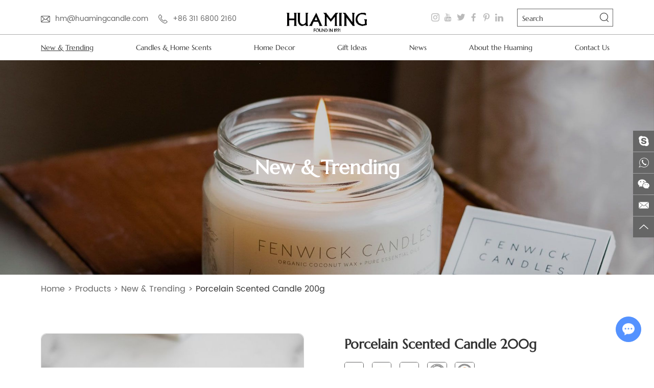

--- FILE ---
content_type: text/html
request_url: https://www.huamingcandle.com/new-trending/porcelain-scented-candle-200g.html
body_size: 6690
content:
<!DOCTYPE html>
<html lang="en" prefix="og:http://ogp.me/ns#">
    <head>
    <meta charset="UTF-8">
    <meta name="viewport" content="width=device-width, initial-scale=1, maximum-scale=1, minimum-scale=1, user-scalable=no">
    <meta http-equiv="X-UA-Compatible" content="IE=edge,chrome=1">
    <meta name="renderer" content="webkit">
    <meta content="telephone=no" name="format-detection" />
    <link rel="shortcut icon" href="/favicon.ico" />
    
    <title>Porcelain Scented Candle 200g Supplier</title>

    <meta name="keywords" content="Custom Porcelain Scented Candle 200g" />

    <meta name="description" content="Porcelain Scented Candle 200g SupplierCustom Porcelain Scented Candle 200g" />

    <meta property="og:title" content="Porcelain Scented Candle 200g Supplier"/>

    <meta property="og:description" content="Porcelain Scented Candle 200g SupplierCustom Porcelain Scented Candle 200g"/>

    <meta property="og:type" content="website" />

    <meta property="og:site_name" content="Hebei Huaming Laye Limited Company"/>

    <meta property="og:url" content="https://www.huamingcandle.com/new-trending/porcelain-scented-candle-200g.html" />

      
    
    <meta property="og:image" content="https://www.huamingcandle.com/data/watermark/20250923/68d268d6e98ec.jpg"/>
    
    
          <link rel="preload" href="/themes/simplebootx/huiminglaye/fonts/MarcellusRegular.woff2" as="font" type="font/woff2" crossorigin>

    <link rel="preload" href="/themes/simplebootx/huiminglaye/fonts/Poppins-Regular.woff2" as="font" type="font/woff2" crossorigin>
   <link rel="preload" href="/themes/simplebootx/huiminglaye/fonts/calluna-regular-webfont.woff2" as="font" type="font/woff2" crossorigin>
    <link rel="stylesheet" href="/themes/simplebootx/huiminglaye/css/main.css">



    <!--[if IE]>

<script>

  (function(){if(!/*@cc_on!@*/0)return;var e = "abbr,article,aside,audio,bb,canvas,datagrid,datalist,details,dialog,eventsource,figure,footer,header,hgroup,mark,menu,meter,nav,output,progress,section,time,video".split(','),i=e.length;while(i--){document.createElement(e[i])}})()

</script>

<![endif]--> 

    <!--[if IE 6]>

  <link rel="stylesheet"  href="https://www.huamingcandle.com/themes/simplebootx/huiminglaye/css/main.css">

<![endif]--> 

    <!--[if lt IE 9]>

  <script src="https://www.huamingcandle.com/themes/simplebootx/huiminglaye/js/css3-mediaqueries.js"></script>

<![endif]--> 


<meta name="google-site-verification" content="XfGJ9yHgkAZTNeYXf5lyX12U3JxqW7c7Was1U4VqMPc" />

<!-- Google tag (gtag.js) --> <script async src="https://www.googletagmanager.com/gtag/js?id=G-QW2T1575VV"></script> <script> window.dataLayer = window.dataLayer || []; function gtag(){dataLayer.push(arguments);} gtag('js', new Date()); gtag('config', 'G-QW2T1575VV'); </script>

<script src="/themes/simplebootx/huiminglaye/js/jquery.js" type="text/javascript"></script>    
 
</head>
<body>
<div class="xnav">
  <div class="nav" id="nav" onClick="doAct(this);"> <span class="nav1"></span> <span class="nav2"></span> <span class="nav3"></span> </div>
  <div class="smdaohang" id="smdaohang">
    <ul class="topnav">
      <form action="/index.php/Search/Index/index.html" method="get" class="fix">
        <input type="text" placeholder="Search..."  name="q" class="iptc l">
        <i class="iconfont icon-search4"></i>
        <input type="submit" value="" class="ipsc r">
      </form>
      <li><a href="/" title="Home"> Home </a></li>
      <li> <a  href="https://www.huamingcandle.com/products/" title="Products"  
                        >Products</a>
            <ul>
                    <li> <a href="https://www.huamingcandle.com/new-trending/" title="New & Trending">New & Trending</a>
                                              </li><li> <a href="https://www.huamingcandle.com/candles-home-scents/" title="Candles & Home Scents">Candles & Home Scents</a>
                        <ul>
                                <li> <a href="https://www.huamingcandle.com/scented-candle/" title="Scented Candle">Scented Candle</a>
                                                                      </li><li> <a href="https://www.huamingcandle.com/art-candle/" title="Art Candle">Art Candle</a>
                                                                      </li><li> <a href="https://www.huamingcandle.com/household-candle/" title="Household Candle">Household Candle</a>
                                                                      </li><li> <a href="https://www.huamingcandle.com/led-candle/" title="LED Candle">LED Candle</a>
                                                                      </li><li> <a href="https://www.huamingcandle.com/reed-diffuser/" title="Reed Diffuser">Reed Diffuser</a>
                                                                      </li>                              </ul>                      </li><li> <a href="https://www.huamingcandle.com/home-decor/" title="Home Decor">Home Decor</a>
                                              </li><li> <a href="https://www.huamingcandle.com/gift-ideas/" title="Gift Ideas">Gift Ideas</a>
                                              </li>                  </ul>          </li><li> <a  href="https://www.huamingcandle.com/news/" title="News"  
                        >News</a>
                      </li><li> <a  href="https://www.huamingcandle.com/about-the-huaming/" title="About the Huaming"  
            target="_blank" rel="nofollow"            >About the Huaming</a>
            <ul>
                    <li> <a href="https://www.huamingcandle.com/about-the-huaming/about-us/" title="About Us">About Us</a>
                                              </li><li> <a href="https://www.huamingcandle.com/our-service/" title="Our Service">Our Service</a>
                                              </li><li> <a href="https://www.huamingcandle.com/our-team/" title="Our Team">Our Team</a>
                                              </li>                  </ul>          </li><li> <a  href="https://www.huamingcandle.com/contact-us/" title="Contact Us"  
                        >Contact Us</a>
                      </li>    </ul>
  </div>
</div>
<header class="head">
  <div class="het zong1">
    <ul class="hexin">
      <li><i class="iconfont icon-email"></i> <a href="mailto:hm@huamingcandle.com" style="word-break: break-all" rel="nofollow">hm@huamingcandle.com</a> </li>
      <li><i class="iconfont icon-tel"></i>+86 311 6800 2160</li>
    </ul>
    <div class="logo"> <a href="/" title="Hebei Huaming Laye Limited Company" class="logon" style="position:relative; height:0px; padding-bottom:24.23%"><img src="https://www.huamingcandle.com/data/upload/20220615/62a9aa0a0b49a260_63.webp" alt="Hebei Huaming Laye Limited Company" title="Hebei Huaming Laye Limited Company" style="position:absolute; width:100%; left:0px; top:0px;" /></a> </div>    <div class="sousuo">
      <form action="/index.php/Search/Index/index.html" method="get">
        <input type="text" placeholder="Search" class="sou" name="q" />
        <input type="submit" value="" class="suo" />
        <i class="iconfont icon-sousuo"></i>
      </form>
    </div>
    <div class="shejiao"> <a href="https://www.instagram.com/east8314/" class="iconfont icon-instagram1" target="_blank" rel="nofollow"></a> <a href="https://www.youtube.com/@eastsun93/featured" class="iconfont icon-youtube" target="_blank" rel="nofollow"></a> <a href="" class="iconfont icon-twitter" target="_blank" rel="nofollow"></a> <a href="https://www.facebook.com/Candle.China.makes.candles/" class="iconfont icon-facebook" target="_blank" rel="nofollow"></a> <a href="https://www.pinterest.com/huamingcandles/" class="iconfont icon-pinterest" target="_blank" rel="nofollow"></a> <a href="https://www.linkedin.com/company/31347357/admin/dashboard/" class="iconfont icon-linkedin" target="_blank" rel="nofollow"></a> </div>
  </div>
  <nav class="daoz">
    <ul class="daohang zong1">
      <li class="dangqiandao prdao" > <a 
                  
                  href="https://www.huamingcandle.com/new-trending/" title="New & Trending">New & Trending</a>
                                  </li><li class="prdao "> <a 
                  
                  href="https://www.huamingcandle.com/candles-home-scents/" title="Candles & Home Scents">Candles & Home Scents</a>
                  <div class="xiala zong">
                          <div class="xllie">
                              <a href="https://www.huamingcandle.com/scented-candle/" title="Scented Candle"class="xltu img1" title="Scented Candle"><img src="https://www.huamingcandle.com/data/watermark/20220607/629f18153f3ea266_266.webp" title="Scented Candle" alt="Scented Candle"></a>                              <a href="https://www.huamingcandle.com/scented-candle/" title="Scented Candle" class="xlzi">Scented Candle</a> </div><div class="xllie">
                              <a href="https://www.huamingcandle.com/art-candle/" title="Art Candle"class="xltu img1" title="Art Candle"><img src="https://www.huamingcandle.com/data/watermark/20220607/629f180c6f572266_266.webp" title="Art Candle" alt="Art Candle"></a>                              <a href="https://www.huamingcandle.com/art-candle/" title="Art Candle" class="xlzi">Art Candle</a> </div><div class="xllie">
                              <a href="https://www.huamingcandle.com/household-candle/" title="Household Candle"class="xltu img1" title="Household Candle"><img src="https://www.huamingcandle.com/data/watermark/20220607/629f1804109d2266_266.webp" title="Household Candle" alt="Household Candle"></a>                              <a href="https://www.huamingcandle.com/household-candle/" title="Household Candle" class="xlzi">Household Candle</a> </div><div class="xllie">
                              <a href="https://www.huamingcandle.com/led-candle/" title="LED Candle"class="xltu img1" title="LED Candle"><img src="https://www.huamingcandle.com/data/watermark/20220607/629f17fadc3a2266_266.webp" title="LED Candle" alt="LED Candle"></a>                              <a href="https://www.huamingcandle.com/led-candle/" title="LED Candle" class="xlzi">LED Candle</a> </div><div class="xllie">
                              <a href="https://www.huamingcandle.com/reed-diffuser/" title="Reed Diffuser"class="xltu img1" title="Reed Diffuser"><img src="https://www.huamingcandle.com/data/watermark/20240415/661cc3fcaa723266_266.webp" title="Reed Diffuser" alt="Reed Diffuser"></a>                              <a href="https://www.huamingcandle.com/reed-diffuser/" title="Reed Diffuser" class="xlzi">Reed Diffuser</a> </div>                        </div>                </li><li class="prdao "> <a 
                  
                  href="https://www.huamingcandle.com/home-decor/" title="Home Decor">Home Decor</a>
                                  </li><li class="prdao "> <a 
                  
                  href="https://www.huamingcandle.com/gift-ideas/" title="Gift Ideas">Gift Ideas</a>
                                  </li>                    <li > <a  href="https://www.huamingcandle.com/news/" title="News">News</a>
                      </li>          <li > <a  href="https://www.huamingcandle.com/about-the-huaming/" title="About the Huaming">About the Huaming</a>
            <ul class="yijiw">
                    <div class="yiji">
                      <li> <a href="https://www.huamingcandle.com/about-the-huaming/about-us/" title="About Us" >About Us</a>
                                                  </li><li> <a href="https://www.huamingcandle.com/our-service/" title="Our Service" >Our Service</a>
                                                  </li><li> <a href="https://www.huamingcandle.com/our-team/" title="Our Team" >Our Team</a>
                                                  </li>                    </div>
                  </ul>          </li>          <li > <a  href="https://www.huamingcandle.com/contact-us/" title="Contact Us">Contact Us</a>
                      </li>    </ul>
  </nav>
</header>

<div class="fenbanner mat1">
  <p class="fentu" title=""> <img src="https://www.huamingcandle.com/data/watermark/20220601/6297090f1f1441920_630.webp" title="New & Trending" alt="New & Trending" /></p>
  <div class="fenzi zong"><p>New &amp; Trending</p></div></div>

<script type="text/javascript" src="/themes/simplebootx/huiminglaye/js/jquery-1.11.3.min.js"></script>
<script src="/themes/simplebootx/huiminglaye/js/jquery.jqzoom.js" type="text/javascript" charset="utf-8"></script>
<div class="mianbao zong">
    <a href="/">Home</a> > <a href="https://www.huamingcandle.com/products/" >Products</a> > <a href="https://www.huamingcandle.com/new-trending/" >New & Trending</a> > <a class="comian">Porcelain Scented Candle 200g</a></div>

<div class="prmain2 zong">    
    <div class="prob-pic">
                          <div class="prob-pic-big">
            <a class="prob-pic-big-img jqzoom" href="https://www.huamingcandle.com/data/watermark/20230330/64252692835f2.jpg"   title="Porcelain Scented Candle 200g" rel="gal1">
                <img class="img" src="https://www.huamingcandle.com/data/watermark/20230330/64252692835f2601_601.webp" 
               title="Porcelain Scented Candle 200g" alt="Porcelain Scented Candle 200g" width="100%" />
            </a>
        </div>                                <div class="prob-pic-small">
            <a class="prob-pic-btn prev iconfont icon-left7" ></a>
            <a class="prob-pic-btn next iconfont icon-right7" ></a>
            <div class="prob-pic-list">
                <ul>
                                         <li>
                        <div class="prob-pic-item">
                            <a class="item-pic  active" rel="{gallery: 'gal1', smallimage: 'https://www.huamingcandle.com/data/watermark/20230330/64252692835f2.jpg',largeimage: 'https://www.huamingcandle.com/data/watermark/20230330/64252692835f2.jpg'}">
                                <img src="https://www.huamingcandle.com/data/watermark/20230330/64252692835f2400_400.webp"   title="Porcelain Scented Candle 200g" alt="Porcelain Scented Candle 200g" />
                            </a>
                        </div>
                    </li>
                    <li>
                        <div class="prob-pic-item">
                            <a class="item-pic  " rel="{gallery: 'gal1', smallimage: 'https://www.huamingcandle.com/data/watermark/20230330/6425269428a82.jpg',largeimage: 'https://www.huamingcandle.com/data/watermark/20230330/6425269428a82.jpg'}">
                                <img src="https://www.huamingcandle.com/data/watermark/20230330/6425269428a82400_400.webp"   title="Porcelain Scented Candle 200g" alt="Porcelain Scented Candle 200g" />
                            </a>
                        </div>
                    </li>
                    <li>
                        <div class="prob-pic-item">
                            <a class="item-pic  " rel="{gallery: 'gal1', smallimage: 'https://www.huamingcandle.com/data/watermark/20230330/642526984fcef.jpg',largeimage: 'https://www.huamingcandle.com/data/watermark/20230330/642526984fcef.jpg'}">
                                <img src="https://www.huamingcandle.com/data/watermark/20230330/642526984fcef400_400.webp"   title="Porcelain Scented Candle 200g" alt="Porcelain Scented Candle 200g" />
                            </a>
                        </div>
                    </li>
                                       
                 
                </ul>
            </div>
        </div>
        <div class="clear">
        </div>
    </div>
<script src="/themes/simplebootx/huiminglaye/js/pro.js" type="text/javascript" charset="utf-8"></script>


    <div class="jianjie">
        <h1>Porcelain Scented Candle 200g</h1>
 <ul class="xqze_tup">
                                <li class="maln"><img src="https://www.huamingcandle.com/data/watermark/20220623/62b3dd7636cfe80_80.webp" alt="BSCI" title="BSCI"  /></li> 
                <li ><img src="https://www.huamingcandle.com/data/watermark/20220623/62b3de1e57da180_80.webp" alt="FDA" title="FDA"  /></li> 
                <li ><img src="https://www.huamingcandle.com/data/watermark/20220623/62b3dcfaae4c680_80.webp" alt="Sedex" title="Sedex"  /></li> 
                <li ><img src="https://www.huamingcandle.com/data/watermark/20220623/62b3da3dd606080_80.webp" alt="ISO 9001" title="ISO 9001"  /></li> 
                <li ><img src="https://www.huamingcandle.com/data/watermark/20220621/62b16e13efe5780_80.webp" alt="SGS" title="SGS"  /></li> 
                

            </ul>

        <div class="jiann">
            <p style="text-autospace:ideograph-numeric;line-height:150%"><span style=";font-family:Arial;line-height:150%;font-size:15px">Vanilla Coconut</span></p><p><span style=";font-family:Arial;font-size:15px">The creamy combination of vanilla and coconut, paired with the soft woody aroma, gives the feeling of being in a bakery. It was like walking into a small shop full of freshly baked bread.&nbsp;</span></p><p><br/></p>        </div>
        <div class="jiage">$3.9</div>
        <div class="inno2">
         <a href="/index.php/Content/Pagedis/lists/id/461/catid/7/hcatid/461.html"  class="tongybon" >Inquire Now</a>

             
            <a  href="https://www.huamingcandle.com/new-trending/fruit-scented-candle-260g.html" class="tongybon"  >Next Product</a>    
 <div class="share">

            <div class="share1">Share:</div>

            <div class="share2"> <script type="text/javascript" src="//s7.addthis.com/js/300/addthis_widget.js#pubid=ra-5c36ba4cc441e256"></script><div class="addthis_inline_share_toolbox_d1ka"></div></div>

        </div>
            

        </div>

    </div>

</div>



<!--  maodian  -->

<div class="prmao zong">

       <a href="#mao1" class="prmaoa">Product General Attributes</a>
     
</div>



<!--  prmain  -->

  <div class="prmain3 zong pr31" id="mao1">

    <p class="chanxbiao">Product General Attributes:</p>

    <div class="chanxiang">

       <p style="text-autospace:ideograph-numeric;line-height:150%"><strong><span style="font-family: 宋体;line-height: 150%;font-size: 16px"><span style="font-family:Arial">Directions for use</span></span></strong></p><p style="text-autospace:ideograph-numeric;line-height:150%"><span style=";font-family:Arial;line-height:150%;font-size:15px">- When using the candle for the first time, leave it to burn for 2 or 3 hours, until all the wax has become liquid on the surface.</span></p><p style="text-autospace:ideograph-numeric;line-height:150%"><span style=";font-family:Arial;line-height:150%;font-size:15px">- Regularly cut the wick with the wick trimmer (ideal length 3-5 mm).</span></p><p style="text-autospace:ideograph-numeric;line-height:150%"><span style=";font-family:Arial;line-height:150%;font-size:15px">- Be sure to centre the wick in the wax after each use for consistent consumption of the wax.</span></p><p style="text-autospace:ideograph-numeric;line-height:150%"><span style=";font-family:Arial;line-height:150%;font-size:15px">&nbsp;</span></p><p style="text-autospace:ideograph-numeric;line-height:150%"><strong><span style="font-family: Arial;line-height: 150%;font-size: 15px">Discover a new world of aromatherapy</span></strong></p><p style="text-autospace:ideograph-numeric;line-height:150%"><span style=";font-family:Arial;line-height:150%;font-size:15px">Light two favorite scented candles at the same time, you will find that they have produced a magical combination of fragrances, and you will get a brand new fragrance that will be enjoyed in this love fragrance</span></p><p><br/></p>
    </div>

</div>








   
<script type="text/javascript" src="/themes/simplebootx/huiminglaye/js/maodian.js"></script>



<!--  tag  -->




<div class="homain zong"> <a  href="https://www.huamingcandle.com/products/" title="Related Products" class="m1biao hobiao">Related Products</a>
    <div class="img-scroll">
      <pre class="prev iconfont icon-left2"></pre>
      <pre class="next iconfont icon-right2"></pre>
      <div class="img-list">
        <ul>
          <li>
                <div class="m1tu">
                  <a href="https://www.huamingcandle.com/new-trending/3-wood-wick-scented-candle-350g.html" title="3 Wood Wick Scented Candle 350g" class="m1tun" ><img data-original="https://www.huamingcandle.com/data/watermark/20230328/6422a1b3aa5a4400_400.webp" 
                
                                          alt="3 Wood Wick Scented Candle 350g" title="3 Wood Wick Scented Candle 350g"                    class="nlazy"></a>                  <div class="m1fu">
                    <p> <a href="https://www.huamingcandle.com/new-trending/3-wood-wick-scented-candle-350g.html" title="The aroma of grapefruit is no exception to the dynamic and energetic nature of the fruity aroma, fresh with a sense of greenness.">The aroma of grapefruit is no exception to the dynamic and energetic nature of the fruity aroma, fresh with a sense of greenness.</a> </p>
                  </div>
                </div>
                <div class="m1zi"> <a href="https://www.huamingcandle.com/new-trending/3-wood-wick-scented-candle-350g.html" title="3 Wood Wick Scented Candle 350g" class="m1a">3 Wood Wick Scented Candle 350g</a> <a href="https://www.huamingcandle.com/new-trending/3-wood-wick-scented-candle-350g.html" title="3 Wood Wick Scented Candle 350g" class="m1mor">View More</a> </div>
              </li><li>
                <div class="m1tu">
                  <a href="https://www.huamingcandle.com/new-trending/crystal-stone-scented-candle-180g.html" title="Crystal Stone Scented Candle 180g" class="m1tun" ><img data-original="https://www.huamingcandle.com/data/watermark/20231103/65449bcaaf001400_400.webp" 
                
                                          alt="Crystal Stone Scented Candle 180g" title="Crystal Stone Scented Candle 180g"                    class="nlazy"></a>                  <div class="m1fu">
                    <p> <a href="https://www.huamingcandle.com/new-trending/crystal-stone-scented-candle-180g.html" title="Fresh and elegant, the fragrance is slightly sweet, and it also has a slight tea fragrance, which is refreshing and breathable.">Fresh and elegant, the fragrance is slightly sweet, and it also has a slight tea fragrance, which is refreshing and breathable.</a> </p>
                  </div>
                </div>
                <div class="m1zi"> <a href="https://www.huamingcandle.com/new-trending/crystal-stone-scented-candle-180g.html" title="Crystal Stone Scented Candle 180g" class="m1a">Crystal Stone Scented Candle 180g</a> <a href="https://www.huamingcandle.com/new-trending/crystal-stone-scented-candle-180g.html" title="Crystal Stone Scented Candle 180g" class="m1mor">View More</a> </div>
              </li><li>
                <div class="m1tu">
                  <a href="https://www.huamingcandle.com/new-trending/creative-plaster-scented-candle-100g.html" title="Creative Plaster Scented Candle 100g" class="m1tun" ><img data-original="https://www.huamingcandle.com/data/watermark/20230322/641acc084cc7e400_400.webp" 
                
                                          alt="Creative Plaster Scented Candle 100g" title="Creative Plaster Scented Candle 100g"                    class="nlazy"></a>                  <div class="m1fu">
                    <p> <a href="https://www.huamingcandle.com/new-trending/creative-plaster-scented-candle-100g.html" title="You try to catch your breath as you take more steps as you ascended the mountainside, with each inhale.">You try to catch your breath as you take more steps as you ascended the mountainside, with each inhale.</a> </p>
                  </div>
                </div>
                <div class="m1zi"> <a href="https://www.huamingcandle.com/new-trending/creative-plaster-scented-candle-100g.html" title="Creative Plaster Scented Candle 100g" class="m1a">Creative Plaster Scented Candle 100g</a> <a href="https://www.huamingcandle.com/new-trending/creative-plaster-scented-candle-100g.html" title="Creative Plaster Scented Candle 100g" class="m1mor">View More</a> </div>
              </li><li>
                <div class="m1tu">
                  <a href="https://www.huamingcandle.com/new-trending/floating-iceberg-scented-candle-70g.html" title="Floating Iceberg Scented Candle 70g" class="m1tun" ><img data-original="https://www.huamingcandle.com/data/watermark/20231102/654358fac8ee1400_400.webp" 
                
                                          alt="Floating Iceberg Scented Candle 70g" title="Floating Iceberg Scented Candle 70g"                    class="nlazy"></a>                  <div class="m1fu">
                    <p> <a href="https://www.huamingcandle.com/new-trending/floating-iceberg-scented-candle-70g.html" title="The refreshing feeling of the ocean-like air blowing, the fresh ocean breath, stabilizes the mood; the seaweed fragrance of marine plants is refreshing.">The refreshing feeling of the ocean-like air blowing, the fresh ocean breath, stabilizes the mood; the seaweed fragrance of marine plants is refreshing.</a> </p>
                  </div>
                </div>
                <div class="m1zi"> <a href="https://www.huamingcandle.com/new-trending/floating-iceberg-scented-candle-70g.html" title="Floating Iceberg Scented Candle 70g" class="m1a">Floating Iceberg Scented Candle 70g</a> <a href="https://www.huamingcandle.com/new-trending/floating-iceberg-scented-candle-70g.html" title="Floating Iceberg Scented Candle 70g" class="m1mor">View More</a> </div>
              </li><li>
                <div class="m1tu">
                  <a href="https://www.huamingcandle.com/new-trending/wishing-scented-candles-60g.html" title="Wishing Scented Candles 60g" class="m1tun" ><img data-original="https://www.huamingcandle.com/data/watermark/20230321/6419634455bdf400_400.webp" 
                
                                          alt="Wishing Scented Candles 60g" title="Wishing Scented Candles 60g"                    class="nlazy"></a>                  <div class="m1fu">
                    <p> <a href="https://www.huamingcandle.com/new-trending/wishing-scented-candles-60g.html" title="You try to catch your breath as you take more steps as you ascended the mountainside, with each inhale.">You try to catch your breath as you take more steps as you ascended the mountainside, with each inhale.</a> </p>
                  </div>
                </div>
                <div class="m1zi"> <a href="https://www.huamingcandle.com/new-trending/wishing-scented-candles-60g.html" title="Wishing Scented Candles 60g" class="m1a">Wishing Scented Candles 60g</a> <a href="https://www.huamingcandle.com/new-trending/wishing-scented-candles-60g.html" title="Wishing Scented Candles 60g" class="m1mor">View More</a> </div>
              </li>                    </ul>
      </div>
    </div>
  </div>

<!--  hot  -->



<script type="text/javascript" src="/themes/simplebootx/huiminglaye/js/lunhuan2.js"></script>

<script type="text/javascript" src="/themes/simplebootx/huiminglaye/js/qiehuan2.js"></script>

<script type="text/javascript" src="/themes/simplebootx/huiminglaye/js/form1.js"></script>

<script>

baguetteBox.run('.baguetteBoxOne', {

    animation: 'fadeIn',

});

</script>

<!--  foot  -->





















<!--  foot  -->
<footer class="foot">
    <div class="zong">
        <div class="fo1">
         <a href="/" title="Hebei Huaming Laye Limited Company"  class="fologo" >
                <img src="https://www.huamingcandle.com/data/upload/20220601/6296b94e88ea0175_155.webp"  alt="Hebei Huaming Laye Limited Company" title="Hebei Huaming Laye Limited Company" />
            </a>            <p class="fop">Copyright © Hebei Huaming Laye Limited Company All Rights Reserved |
                <a href="/sitemap.xml" target="_blank">Sitemap</a>
                            </p>
            <div class="shejiao2">
                <a href="" target="_blank" rel="nofollow" class="iconfont icon-twitter"></a>
                <a href="https://www.facebook.com/Candle.China.makes.candles/" target="_blank" rel="nofollow" class="iconfont icon-facebook"></a>
                <a href="https://www.linkedin.com/company/31347357/admin/dashboard/" target="_blank" rel="nofollow" class="iconfont icon-linkedin"></a>
                <a href="https://www.youtube.com/@eastsun93/featured" target="_blank" rel="nofollow" class="iconfont icon-youtube"></a>
                <a href="https://www.pinterest.com/huamingcandles/" target="_blank" rel="nofollow" class="iconfont icon-pinterest"></a>
                <a href="https://www.instagram.com/east8314/" target="_blank" rel="nofollow" class="iconfont icon-instagram1"></a>
            </div>
        </div>
        <div class="fo2">
            <p class="fo2biao">Hebei Huaming Laye Limited Company</p>
            <div class="foul">
                <div class="fo2lie">
                    <div class="fo2n">
                        <p class="fo2a"><i class="iconfont icon-address1"></i>Address</p>
                        <p class="fo2p">Room 1302, Gelan Business Building, Xinhua District, Shijiazhuang City, Hebei Province</p>
                    </div>
                </div>
                <div class="fo2lie">
                    <div class="fo2n">
                        <p class="fo2a"><i class="iconfont icon-tel1"></i>Telephone</p>
                        <p class="fo2p">+86 311 6800 2160</p>
                    </div>
                    <div class="fo2n">
                        <p class="fo2a"><i class="iconfont icon-mobile"></i>Telephone</p>
                        <p class="fo2p">+86 189 0311 2543</p>
                    </div>
                </div>
                <div class="fo2lie">
                    <div class="fo2n">
                        <p class="fo2a"><i class="iconfont icon-email1"></i>E-mail</p>
                        <p class="fo2p"><a href="mailto:hm@huamingcandle.com" style="word-break: break-all" rel="nofollow">hm@huamingcandle.com</a></p>
                    </div>
                </div>
            </div>
        </div>
        <div class="fo3">
            <span class="fobiao">QUICK LINKS</span>
             <nav class="fon">
            <a  href="https://www.huamingcandle.com/new-trending/" title="New & Trending">New & Trending</a><a  href="https://www.huamingcandle.com/candles-home-scents/" title="Candles & Home Scents">Candles & Home Scents</a><a  href="https://www.huamingcandle.com/home-decor/" title="Home Decor">Home Decor</a><a  href="https://www.huamingcandle.com/gift-ideas/" title="Gift Ideas">Gift Ideas</a>                             <a  href="https://www.huamingcandle.com/news/" title="News">News</a>               <a  href="https://www.huamingcandle.com/about-the-huaming/" title="About the Huaming">About the Huaming</a>               <a  href="https://www.huamingcandle.com/contact-us/" title="Contact Us">Contact Us</a>            </nav>        </div>
        <div class="fo4">
            <a href="https://www.huamingcandle.com/products/" class="fobiao">PRODUCTS</a>
              <nav class="fon">
              <a  href="https://www.huamingcandle.com/scented-candle/" title="Scented Candle">Scented Candle</a><a  href="https://www.huamingcandle.com/art-candle/" title="Art Candle">Art Candle</a><a  href="https://www.huamingcandle.com/household-candle/" title="Household Candle">Household Candle</a><a  href="https://www.huamingcandle.com/led-candle/" title="LED Candle">LED Candle</a><a  href="https://www.huamingcandle.com/reed-diffuser/" title="Reed Diffuser">Reed Diffuser</a>            </nav>        </div>
    </div>
    <div class="foot2">
        <div class="zong">
                                       
        </div>
    </div>
</footer>

<!--  ke fu  -->
 <div class="lianxi">
    <div>
        <a href="" target="_blank" rel="nofollow" class="iconfont icon-skype1"></a>
    </div>
    <div>
        <a href="https://api.whatsapp.com/send?phone=8617731195090" target="_blank" rel="nofollow" class="iconfont icon-whatsapp"></a>
    </div>
 	<div class="weixin weixin1">
		<a target="_blank" rel="nofollow" class="iconfont icon-wechat"></a>
		<img src="/themes/simplebootx/picbanners/img/erweima150_150.webp" alt="WeChat">
	</div>
	<div class="weixin weixin2 dianji">
		<a target="_blank" rel="nofollow" class="iconfont icon-wechat"></a>
		<div class="tankuang">
			<img src="/themes/simplebootx/picbanners/img/erweima150_150.webp" alt="WeChat">
		</div>
	</div>
    <div>
        <a href="mailto:hm@huamingcandle.com" target="_blank" rel="nofollow" class="iconfont icon-email1"></a>
    </div>
    <div class="top iconfont icon-up7">
    </div>
</div><script type="text/javascript" src="/themes/simplebootx/huiminglaye/js/bottom.js"></script>




<script>
var dxurl = window.location.href;
var title = "Porcelain Scented Candle 200g";
if(!title)title='OTHER';
$.get("/index.php?g=Demo&m=Index&a=views&zxurl="+dxurl+"&title="+title);

var proarttitle = 'Porcelain Scented Candle 200g';
var mod = '5';
$.get("/index.php?g=Demo&m=Index&a=arp&modelid=" + mod + "&zxurl="+dxurl+"&title="+proarttitle);</script>
<script>
    var cookie_id = checkCookie();
    console.log(cookie_id);
    (function() {
        var _reanodcode = document.createElement("script");
        _reanodcode.src = "//chat.chukouplus.com/static/js/init_kefu.js?time="+Math.random();
        var s = document.getElementsByTagName("script")[0];
        s.parentNode.insertBefore(_reanodcode, s);
    })();

    function setCookie(cname,cvalue,exdays){
        var d = new Date();
        d.setTime(d.getTime()+(exdays*24*60*60*1000));
        var expires = "expires="+d.toGMTString();
        document.cookie = cname+"="+cvalue+"; "+expires +";path=/";
    }

    function getCookie(cname){
        var name = cname + "=";
        var ca = document.cookie.split(';');
        for(var i=0; i<ca.length; i++) {
            var c = ca[i].trim();
            if (c.indexOf(name)==0) { return c.substring(name.length,c.length); }
        }
        return "";
    }

    function checkCookie(){
        var webchat = getCookie("webchat");
        if (webchat==""){
            webchat = Date.now();
            if (webchat!="" && webchat!=null){
                setCookie("webchat",webchat);
            }
        }
        return webchat;
    }
</script>

</body>

</html>

--- FILE ---
content_type: text/css
request_url: https://www.huamingcandle.com/themes/simplebootx/huiminglaye/css/main.css
body_size: 16192
content:
@charset "utf-8";/* CSS Document */

html {font-size: 62.5%;height: 100%; scroll-behavior: smooth;}

body {margin: 0 auto;font-family: Poppins-Regular, Arial, Helvetica, sans-serif;font-size: 12px;font-size: 1.2rem;height: 100%;background:#fff;width:100%;max-width:1920px; overflow-x:hidden;}

img {border: none;}

ul li {list-style-type: none;}

ul, form, p, a, img, table, tr, td, li, dd, dt, dl, span,em {margin: 0;padding: 0;list-style: none;color: #333;}

img{display:block; transition: 0.5s;}

a {text-decoration: none;color: #333;outline: none;transition: 0.5s;-moz-transition: 0.5s;-o-transition: 0.5s;-webkit-transition: 0.5s;}

h1,h2 {margin: 0;padding: 0;font-weight: normal;color: #333;}

.clear {clear: both;}

.maln {margin-left: auto !important}

input, textarea, select {font-family: Poppins-Regular, Arial, Helvetica, sans-serif;font-size: 12px;font-size: 1.2rem;color:#999999;border: none;outline: none;}

.fl {float:left;}

.fr {float:right;}

article,aside,dialog,footer,header,section,footer,nav,figure,menu{display:block}

::selection { color: #fff; background: #333;}

* { margin: 0px; padding: 0px; -moz-box-sizing: border-box; box-sizing: border-box; }

.fons0{ font-size:0px; font-size:0rem;}



::-webkit-input-placeholder {/* WebKit browsers */

 color:#333;opacity:1}

:-o-placeholder {/* Mozilla Firefox 4 to 18 */

 color:#333;opacity:1 }

::-moz-placeholder {/* Mozilla Firefox 19+ */

 color:#333;opacity:1 }

:-ms-input-placeholder {/* Internet Explorer 10+ */

 color:#333;opacity:1 }

 

@media screen and (min-width:1000px){

    .zong {width: calc(100% - 160px); max-width: 1200px; margin: auto;}

    .zong1 {width: calc(100% - 160px); max-width: 1400px; margin: auto;}

}

@media screen and (max-width:999px) {

    .zong,.zong1 {width: 95%;margin: auto;}

}



a:hover img{transform: scale(1.1,1.1)}



.img1{ display: block; position: relative; overflow: hidden;}

.img1 img{ width: 100%; position: relative; z-index: 1}

.img1:before{content: ''; position: absolute; width: 0px; height: 100%; background: #fff; opacity: 0.5;  left: 50%; transform: translateX(-50%); top: 0px; transition: 1s; z-index: 2}

.img1:after{content: ''; position: absolute; width: 100%; height: 0px; background: #fff; opacity: 0.5;  top: 50%; transform: translateY(-50%); left: 0px; transition: 1s; z-index: 2}

.img1:hover:before{width: 100%; opacity: 0}

.img1:hover:after{height: 100%; opacity: 0}



@keyframes m1tu

{

0% { opacity:0; left:0px;}

50% { opacity:1; left:50%;}

100% { opacity:0; left:100%}

}



.img2{display: block; margin: auto; position:relative; overflow:hidden; z-index:1}

.img2 img{width: 100%;}

.img2:after{ content:""; height:100%; position:absolute; top:0px; transition:0.5s; background:#fff;  width:40px; filter: blur(30px); opacity:0; z-index:3}

.img2:hover:after{ -webkit-animation-name:m1tu; animation-name:m1tu; -webkit-animation-duration:0.3s; animation-duration:0.3s; -webkit-animation-timing-function:linear; animation-timing-function:linear;  -webkit-animation-iteration-count:1; animation-iteration-count:1}



.niu1 { position: relative; display: inline-block; vertical-align: middle; overflow: hidden; }

.niu1 span { position: relative; z-index: 2;}

.niu1:before { position: absolute; content: ''; top: 0px; bottom: 0px; left: 0px; right: -50px; border-bottom: 50px solid #0081c3; border-right: 30px solid transparent; -webkit-transition: all 600ms ease; -o-transition: all 600ms ease; -moz-transition: all 600ms ease; transition: all 600ms ease; -webkit-transform: translateX(-100%); -moz-transform: translateX(-100%); -ms-transform: translateX(-100%); -o-transform: translateX(-100%); transform: translateX(-100%); }

.niu1:after { position: absolute; content: ''; top: 0px; right: 0px; bottom: 0px; left: -50px; border-left: 30px solid transparent; border-bottom: 50px solid #0081c3; -webkit-transition: all 600ms ease; -o-transition: all 600ms ease; -moz-transition: all 600ms ease; transition: all 600ms ease; -webkit-transform: translateX(100%); -moz-transform: translateX(100%); -ms-transform: translateX(100%); -o-transform: translateX(100%); transform: translateX(100%); }

.niu1:hover:before { -webkit-transform: translateX(-40%); -moz-transform: translateX(-40%); -ms-transform: translateX(-40%); -o-transform: translateX(-40%); transform: translateX(-40%); }

.niu1:hover:after { -webkit-transform: translateX(40%); -moz-transform: translateX(40%); -ms-transform: translateX(40%); -o-transform: translateX(40%); transform: translateX(40%); }



.niu2 { overflow: hidden; position: relative; }

.niu2 span { position: relative; display: block; z-index: 2; -webkit-transition: all 0.3s ease; -o-transition: all 0.3s ease; -moz-transition: all 0.3s ease; transition: all 0.3s ease; box-shadow: 0 10px 30px rgba(0, 0, 0, 0.1); }

.niu2 span:before { position: absolute; left: 0; top: 0; z-index: -1; height: 100%; width: 100%; content: ""; background-color: #0081c3; -webkit-transform: scale(0, 1); -moz-transform: scale(0, 1); -ms-transform: scale(0, 1); -o-transform: scale(0, 1); transform: scale(0, 1); -webkit-transform-origin: top right; -moz-transform-origin: top right; -ms-transform-origin: top right; -o-transform-origin: top right; transform-origin: top right; transition: transform 500ms cubic-bezier(0.86, 0, 0.07, 1); transition-timing-function: cubic-bezier(0.86, 0, 0.07, 1);}

.niu2:hover span:before { -webkit-transform: scale(1, 1); -moz-transform: scale(1, 1); -ms-transform: scale(1, 1); -o-transform: scale(1, 1); transform: scale(1, 1); -webkit-transform-origin: bottom left; -moz-transform-origin: bottom left; -ms-transform-origin: bottom left; -o-transform-origin: bottom left; transform-origin: bottom left; }



.niu3 { position: relative; z-index: 1; overflow: hidden; -webkit-transition: background 0.4s linear, color 0.3s linear; -o-transition: background 0.4s linear, color 0.3s linear; -moz-transition: background 0.4s linear, color 0.3s linear; transition: background 0.4s linear, color 0.3s linear; }

.niu3:after { position: absolute; top: 50%; left: 50%; width: 120%; height: 50%; opacity: 0; z-index: -1; content: ''; background: #0081c3; -webkit-transition: all 0.4s linear 0s; -o-transition: all 0.4s linear 0s; -moz-transition: all 0.4s linear 0s; transition: all 0.4s linear 0s; -webkit-transform: translateX(-50%) translateY(-50%) rotate(45deg); -moz-transform: translateX(-50%) translateY(-50%) rotate(45deg); -ms-transform: translateX(-50%) translateY(-50%) rotate(45deg); -o-transform: translateX(-50%) translateY(-50%) rotate(45deg); transform: translateX(-50%) translateY(-50%) rotate(45deg); }

.niu3:hover { color: #fff; }

.niu3:hover:after { height: 500%; opacity: 1; }



.at-resp-share-element .at4-share-count-container {text-decoration: none;float: right; padding-right: 15px;line-height: 25px !important;}

at-resp-share-element .at-icon{width: 30px!important;height: 30px!important;}

.at-style-responsive .at-share-btn{padding: 0!important; border-radius: 50%!important;}

.at-resp-share-element .at-share-btn .at-icon-wrapper{width: 30px!important;height: 30px!important; border-radius:50%; float:left}

.at-resp-share-element .at-share-btn{margin-bottom: 0!important;margin-right: 3px!important;}

.at-resp-share-element .at-icon{width: 30px!important;height: 30px!important;}

.at-style-responsive .at-share-btn{padding: 0!important; border-radius: 50%!important;}

.at-resp-share-element .at-share-btn .at-icon-wrapper{width: 30px!important;height: 30px!important;}





/*  head  */

.head{ background:#fff; position:absolute; width:100%; left:0px; top:0px; z-index:999999;}

.head .zong1{position:relative;z-index:9999;}

.head>.zong1{ padding-top:1px; padding-bottom:37px;}

.head>.zong1:after{ content:""; clear:both; display:block;}



.logo{ position:absolute; left:50%; top:50%; transform:translate(-50%,-50%);}

.logon{ display:block; width:260px;}

.logo img{transform: scale(1,1) !important}



.her{float:right;}

.hetag{ float:right; font-size:14px; font-size:1.4rem; line-height:24px; color:#fff; margin-top:8px;}

.hetag a{ color:#fff;}



/*  sousuo  */

.sousuo{ float:right; margin-top:40px;}

.sousuo form{ width:188px; height:35px; border:1px solid #666666; overflow:hidden; position:relative; z-index:1}

.sou{ width:100%; height:35px; line-height:33px; padding-left:9px; background:none; font-size:14px; font-size:1.4rem; color:#333; font-family: Marcellus-Regular, Arial, "Arial Black", "sans-serif", Verdana;}

.suo{ width:32px; height:38px; float:right; cursor:pointer; background:none; position:absolute; right:0px; top:0px; z-index:3;}

.sousuo form i{ display:block; width:32px; line-height:33px; position:absolute; right:0px; top:0px; color:#333333; font-size:18px; font-size:1.8rem; z-index:2; text-align:center;}



.shejiao{float: right; margin-top: 37px; margin-right: 22px;}

.shejiao a{ display: inline-block; vertical-align: middle; color: #bababa; margin-right: 13px; line-height: 35px;}

.shejiao a:hover{ color: #333333;}



.hexin{ float:left; margin-top:32px;}

.hexin li{ float:left; font-size:16px; font-size:1.6rem; line-height:40px; margin-right:30px; color: #666666; position: relative; padding-left: 28px;}

.hexin li a{ color: #666666;}

.hexin li i{ height:40px; text-align:center; line-height:40px; color:#666666; font-size:18px; position: absolute; left: 0px; top: 0px;}

.hexin li a:hover{text-decoration: underline;}



.daoz{ border-top: 1px solid #adadad; position:relative;}

.dao1{ position:relative; background:#3d88c7; transition:0.5s; z-index:9991}

.daohang{ display: flex; flex-flow: wrap; justify-content: space-between; position:static !important;}

.daohang>li{position:relative;z-index:999; margin-right:7px;}

.daohang>li>a{display:block;font-size:18px;font-size:1.8rem;line-height:40px; padding: 10px 0; color:#333333; position:relative; font-family: Marcellus-Regular, Arial, "Arial Black", "sans-serif", Verdana;}

.daohang>li:hover>a{ text-decoration: underline;}

.dangqiandao>a{ text-decoration: underline !important;}



.yijiw{background:#ffffff;position:absolute;width:201px; top:60px; left:50%; transform:translateX(-50%); box-shadow: 0px 3px 7px 0px rgba(0, 0, 0, 0.15); visibility:hidden; opacity:0; transition:0.5s;}

.yijiw li{position:relative;transition:0.5s;}

.yijiw li a{display:block;font-size:16px;font-size:1.6rem;line-height:24px;padding:5px 15px; color:#333333;}

.yijiw li:hover>a{ background:#333; color: #fff;}

.daohang>li:hover .yijiw{top:10px; visibility:visible; opacity:1;}

.daohang>li:hover .yijiw>li>a{line-height:24px;}



.erji2{ position:absolute; width:200px; left:100%; top:-9999px;background:#f5f5f5;}

.sanji2{ position:absolute; width:200px; left:100%; top:-9999px;background:#f5f5f5;}

.yijiw>li:hover .erji2>li>a{line-height:30px;}

.erji2>li:hover .sanji2>li>a{line-height:30px;}

.yijiw>li:hover .erji2{ top:0px;}

.erji2>li:hover .sanji2{ top:0px;}



.prdao{ position:static !important;}

.yiji{ position:absolute; width:100%; left:0px; top:60px; background:#fff; box-shadow: 0px 3px 7px 0px rgba(0, 0, 0, 0.1); text-align:center; font-size:0px; padding:20px 0; overflow:auto; z-index:9992; visibility:hidden; opacity:0; transition:0.5s;}

.yijilie{ width:20.8%; display:inline-block;  vertical-align:top; margin:6px 2%; padding:13px 0; padding-bottom:0px; text-align:left;}

.yijibiao{ display:block; font-family: OpenSans-Bold, Arial, Helvetica, sans-serif; font-size:18px; font-size:1.8rem; line-height:24px; padding-bottom:9px; border-bottom:1px solid #3d88c7;}

.erji{ margin-top:6px;}

.erji li a{ display:block; font-size:14px; font-size:1.4rem; color: #666666; line-height:24px;}

.erji li a strong{color: #ff0000; font-weight:normal;}

.erji li a strong em{}

.daohang>li:hover .yiji{top:50px; visibility:visible; opacity:1;}

.yijiw a:hover,.yiji a:hover{ color:#3d88c7;}



.daohang2,sousuo2,.xnav{display:none}



.daozh{ position: fixed; background: #fff;}



.dao2{ background:#fff; position:relative; z-index:9990}

.dao2 .zong1:after{ content:""; display:block; clear:both;}

.dao2 a{ width:25%; float:left; color: #3d88c7; font-family: OpenSans-Bold, Arial, Helvetica, sans-serif; font-size:16px; font-size:1.6rem; line-height:46px;}

.dao2 a i{ display:inline-block; vertical-align:middle; font-size:28px; margin-right:4px;}

.dao2 a:hover{ color:#333;}



@keyframes xiala

{

0% { margin-top: 30px; opacity: 0}

100% { margin-top: 0px; opacity: 1}

}



.xiala{position: absolute !important; padding: 18px 19px; background: #ffffff; left: 50%; transform: translateX(-50%); top: 100%; font-size: 0px; display: none}

.xllie{ width: 19.5%; display: inline-block; vertical-align: top; margin-left: 0.625%;}

.xllie:nth-child(5n-4){margin-left: auto;}

.xltu{display: block; overflow: hidden;}

.xlzi{ display:block; font-size: 18px; font-size: 1.8rem; line-height: 26px; text-align: center; margin-top: 11px;}

.xlzi:hover{ text-decoration: underline;}

.daohang>li:hover .xiala{ display: block; -webkit-animation-name:xiala; animation-name:xiala; -webkit-animation-duration:0.3s; animation-duration:0.3s; -webkit-animation-timing-function:linear; animation-timing-function:linear;  -webkit-animation-iteration-count:1; animation-iteration-count:1}



.banner1{}

.banner1 a{ display:block;}

.banner1 a img{ max-width:100%;}



.daozh{ position:fixed; width:100%; left:0px; top:0px; border-bottom:1px solid #999; z-index:999}



.banner1 img { max-width: 100%; border: 0px solid #ccc;}

.banner1 { position: relative; z-index: 2; overflow: hidden;}

.banner1 .carouse { max-height: 916px; overflow: hidden;}

.banner1 .slideItem { position: relative;}

.banner1 iframe{ position: absolute; left: 0; top: 0; width: 100%; height: 100%;}

.banner1 video {position: absolute; display: block; left: 50%; top: 50%; -webkit-transform: translate(-50%, -50%); -moz-transform: translate(-50%, -50%); -ms-transform: translate(-50%, -50%); -o-transform: translate(-50%, -50%); transform: translate(-50%, -50%); min-width: 101%; min-height: 100%; max-width: none; -o-object-fit: cover; object-fit: cover; -o-object-position: 50% 50%; object-position: 50% 50%; display: none \9; display: block \9\0;}

.banner1 .dotList { position: absolute; left: 0; width: 100%; bottom: 20px;}

.banner1 .dotList ul { text-align: center;}

.banner1 .dotList ul li {display: inline-block; position: relative; font-size: 0px; margin: 0 6px; width: 12px; height: 12px; background: #ffffff; border: 1px solid #ffffff; border-radius: 50%; cursor: pointer;}

.banner1 .dotList ul li.active { background:#333;}

.banner1.hide { display: none;}

.banner1 .carousel-control { position: absolute; top: 50%; margin-top: -31px; width: 63px; height: 63px; line-height: 63px; text-align: center; background: #e3e3e3; border-radius: 50%; display: none  !important; z-index: 999}

.banner1 .carousel-control.left { left: 70px; cursor: pointer;}

.banner1 .carousel-control.right { right: 70px; cursor: pointer;}



.slide .carouse { width: 100%; overflow: hidden; position: relative}

.slide .slideItem .banner-img { width: 100%; cursor: pointer}

.slide .carouse .slideItem { width: 100%; position: absolute}

.slide .console { height: 57px; display: inline-block; width: 35px; position: absolute; top: 40%}

.slide .slidedetail { display: none}



.imgtoVideo img { width: 100%}

.imgtoVideo>div { padding: 1px; position: relative; cursor: pointer; width: 49%; display: inline-block}

.imgtoVideo>div:hover .imgtoVideoDetail { display: block}

.imgtoVideo .imgtoVideoDetail { width: 100%; height: 100%; position: absolute; top: 0; left: 0; padding: 1px; display: none}

.imgtoVideo .imgtoVideoDetail>div { background: rgba(0, 98, 197, 0.8); filter: progid:DXImageTransform.Microsoft.gradient(startColorstr=#C8142B49, endColorstr=#C8142B49); width: 100%; height: 100%; text-align: center}

.imgtoVideo .tovideo .imgtoVideoDetail { display: block}

.imgtoVideo .tovideo .imgtoVideoDetail>div { background: #0c2d47; width: 60px; height: 60px; color: #fff; line-height: 60px; vertical-align: middle; margin: 0 auto; margin-top: 17%}

.imgtoVideo .imgtoVideoDetail .fa-search { color: #fff; font-size: 25px; margin-top: 21%}

.contentIV { position: fixed; top: 0; left: 0; right: 0; width: 100%; height: 100%; display: table; background: rgba(20, 43, 73, 0.8); filter: progid:DXImageTransform.Microsoft.gradient(startColorstr=#C8142B49, endColorstr=#C8142B49); margin: 0 auto; z-index: -999; max-width: 1024px; display: none}

#picturetoVideo .carouse .slideItem { display: table; height: 100%}

#picturetoVideo .carouse .slideItem>div { display: table-cell; vertical-align: middle; text-align: center}

#picturetoVideo .carouse .slideItem .banner-img { max-width: 100%; width: auto}

.closeContentIV { position: absolute; top: 10px; right: 10px; font-size: 25px; color: #fff; font-weight: bold; cursor: pointer; z-index: 999}

.slide .slide-count { display: none;}



@media screen and (max-width:1359px) {

.head>.zong1{ padding-bottom:10px;}

.daohang>li>a{font-size:14px;font-size:1.4rem; padding:5px 0px;}

.yijibiao{ font-size:14px; font-size:1.4rem; line-height:24px;}

.erjiw{ overflow:auto;}

.erji{ width:100%; min-height:0px;}

.yijiw li a{ font-size:14px; font-size:1.4rem;}



.logo{ margin-top: 10px;}

.logon{ width:160px;}

    

.hexin{ margin-right:0px; margin-top: 16px;}

.hexin li{ margin-right:20px; font-size:14px; font-size:1.4rem;}

.hexin li i{ font-size:18px;}

.hexin li a:hover{ color:#3d88c7;}



    .sousuo{margin-top: 16px;}

.sou{ font-size:14px; font-size:1.4rem;}

    

    .shejiao{ margin-top: 16px;}

    .shejiao a{margin-right: 5px;}



    .xiala{padding: 10px;}

.xlzi{font-size: 14px; font-size: 1.4rem; line-height: 24px; margin-top: 5px;}

}

@media screen and (max-width:1199px) {

    .hexin,.shejiao,.sousuo{display: none}

    .head>.zong1{ padding: 10px 0;}

    .logo{ position: relative; left: auto; top: auto; transform: translate(0); margin: auto; width: 160px;}

    

.xnav{ display:block}

.nav { position:fixed;width: 35px;height: 27px;background: #fff; right: 2.5%;top: 5px;cursor: pointer; border-radius:5px;z-index: 9999999999}

.nav span {display: block;width: 20px;height: 2px;background: #333;position: absolute;left: 50%;margin-left: -10px;top: 50%;transition: 0.5s;z-index: 9999999991}

.nav .nav1 {margin-top: -1px;}

.nav .nav2 {margin-top: -8px;}

.nav .nav3 {margin-top: 6px;}

.nav:hover .nav1 {width: 25px;}

.navh .nav1 {transform: rotate(45deg)}

.navh .nav2 {transform: rotate(-45deg);width: 10px;margin-left: -1px;margin-top: -5px;}

.navh .nav3 {transform: rotate(-45deg);width: 9px;margin-top: 3px;margin-left: -8px;}

.navh:hover .nav2 {margin-top: -8px;margin-left: 7px;}

.navh:hover .nav3 {margin-top: 5px;margin-left: -12px;}

.smdaohang {position: fixed;width: 280px;height: 100%;overflow: auto;top: 0px;right: -100%;background:#000; background:rgba(51, 51, 51, 0.97); z-index: 9999999;transition: 0.5s;text-align: center;}

.smdaohangh {right: 0px;}

.topnav {margin: auto;margin-top: 30px;padding: 20px;}



ul.topnav li {text-align: left; position:relative;}

ul.topnav li a {padding: 5px;padding-left: 0px;color: #fff;display: block; font-size: 14px;font-size: 1.4rem;line-height: 24px; padding-right:50px;}

ul.topnav ul {display: none;}

ul.topnav ul li {clear: both;}

ul.topnav ul li a {padding-left: 20px;font-size: 14px;font-size: 1.4rem;font-weight: normal;outline: 0;}

ul.topnav ul li a:hover {

}

ul.topnav ul ul li a {padding-left: 40px;}

ul.topnav ul ul ul li a {padding-left: 60px;}

ul.topnav span { display:block; position:absolute; right:0px; top:5px; width:24px; height:24px; cursor:pointer; border-radius:5px;}

ul.topnav span:before{ content:""; width:16px; height:2px; background:#fff; position:absolute; left:4px; top:50%; margin-top:-1px;}

ul.topnav span:after{ content:""; width:16px; height:2px; background:#fff; position:absolute; left:4px; top:50%; margin-top:-1px; transform:rotate(90deg); transition:0.5s;}

ul.topnav span.yizi:after{ transform:rotate(0deg);}



.smdaohang form { margin-top:15px; margin-bottom:15px; width: 240px;height: 26px;border: 1px solid #fff;position: relative;background: #fff;}

.smdaohang form .iptc {-moz-box-sizing: border-box;box-sizing: border-box;padding-left: 15px;background-color: #fff;width: 80%;height: 24px;line-height: 24px;display: block;float: left;}

.smdaohang form .ipsc {width: 20%;height: 26px;line-height: 26px;display: block;float: right;background: transparent;position: relative;z-index: 99;}

.smdaohang form i {position: absolute;right: 10px;top: 2px;}

}

@media screen and (max-width:999px) {

.head{ position:relative; padding:0px;}

.head>.zong1{ padding-bottom:7px;}

.logo{ float:none; margin-top:5px; position:relative; left:auto; top:auto; transform:translate(0,0); width:110px;}

.logon{ width:100%;}

.hexin,.sousuo,.xiala{ display:none}



.daoz{margin-top:0px;}

.yijiw,.yiji2,.yiji{display:none}

.daohang{ text-align:center; font-size:0px;}

.daohang>li{ float:none; display:inline-block; *float:left; margin:0px;}

.daohang>li>a{font-size:14px;font-size:1.4rem;line-height:36px;text-transform:none;}

.dao2 a{ font-size:12px; font-size:1.2rem; line-height:30px;}

.dao2 a i{ font-size:20px;}



.clear3{ clear:both; display:block;}



.slide .dotList{ bottom:4px;}

.slide .dotList ul li{ margin-left:2px; margin-right: 2px; width: 8px;height: 8px;}

  }

@media screen and (max-width:767px) {

.logon{ width:100px;}



.daohang2{display:block;text-align:center;margin-top:10px;}

.daohang2 a{float:left;width:25%;font-size:13px;font-size:1.3rem; line-height:30px;text-align:center; color:#fff; font-family: OpenSans-Bold;}

.daohang2 .dangqiandao{}



.daohang,.daohang1,.daoz{display: none}

.guanggao1{ display:none !important;}

.guanggao2{ display:block !important;}

}



/*  main1  */

.main1{ padding-top: 101px; padding-bottom: 112px;}

.m1biao{ display: block; font-family: Marcellus-Regular, Arial, "Arial Black", "sans-serif", Verdana; font-size: 48px; font-size: 4.8rem; line-height: 52px; font-weight: bold; color: #010101; text-align: center;}

.m1pz a{display: block; color: #666666; font-size: 16px; font-size: 1.6rem; line-height: 24px; text-align: center; margin-top: 10px;}

.m1n{font-size: 0px;}

.m1lie{ width: 23.58%; display: inline-block; vertical-align: top; margin-left: 1.89%; margin-top: 66px; margin-bottom: 20px;}

.m1lie:nth-child(4n-3){margin-left: auto;}

.m1tu{ position: relative; overflow: hidden;}

.m1tun{ display: block;}

.m1tun img{width: 100%;}

.m1fu{position: absolute; width: 100%; height: 100%; background: #333; background: rgba(51,51,51,0.8); top: 100%; left: 0px; transition: 0.5s; z-index: 99}

.m1fu p a{display: block; position: absolute; color: #ffffff; font-size: 16px; font-size: 1.6rem; line-height: 28px; width: 100%; text-align: center; padding: 0 10px; top: 50%; transform: translateY(-50%); display: -webkit-box;  -webkit-box-orient: vertical;  -webkit-line-clamp: 4;  overflow: hidden;}

.m1a{ display: block; color: #010101; font-size: 18px; font-size: 1.8rem; line-height: 26px; text-align: center; margin-top: 22px;    white-space: nowrap;

    text-overflow: ellipsis;

    overflow: hidden;}

.m1mor{ display: block; width: 168px; height: 37px; border: solid 1px #666666; line-height: 35px; text-align: center; color: #010101; font-size: 16px; font-size: 1.6rem; margin: auto; margin-top: 20px;}
.m1lie .m1fu,.img-list li .m1fu{ display:none;}
.m1lie:hover .m1fu{ top: 0px;}

.m1lie:hover .m1tun img{ transform: scale(1.1,1.1)}

.m1a:hover{ text-decoration: underline;}

.m1mor:hover{ background: #666666; color: #fff;}



.m1biao:hover,.m1pz a:hover{ text-decoration: underline;}



@media screen and (max-width:1359px) {

.main1{ padding-top: 50px; padding-bottom: 50px;}

.m1biao{ font-size: 38px; font-size: 3.8rem; line-height: 42px;}

.m1pz a{ font-size: 14px; font-size: 1.4rem;}

.m1lie{ width: 24%; margin-left: 1.33%; margin-top: 20px; margin-bottom: 0px;}

.m1fu p a{ font-size: 14px; font-size: 1.4rem; line-height: 24px;}

.m1a{ font-size: 14px; font-size: 1.4rem; line-height: 24px; margin-top: 10px;}

.m1mor{ width: 110px; height: 30px; line-height: 28px; font-size: 14px; font-size: 1.4rem; margin-top: 10px;}

}

@media screen and (max-width:999px) {

.main1{ padding-top: 30px;}

.m1biao{ font-size: 28px; font-size: 2.8rem; line-height: 32px;}

.m1fu{display: none}

.m1lie{ width: 32.333%; margin-left: 1.5% !important; margin-top: 20px; margin-bottom: 0px;}

.m1lie:nth-child(3n-2){margin-left: auto !important}

}

@media screen and (max-width:767px) {

.main1{ padding-top: 20px; padding-bottom: 30px;}

.m1biao{ font-size: 22px; font-size: 2.2rem; line-height: 30px;}

.m1pz a{ font-size: 12px; font-size: 1.2rem; line-height: 22px; margin-top: 5px;}

.m1lie{ width: 49%; margin-left:2% !important; margin-top: 20px; margin-bottom: 0px;}

.m1lie:nth-child(3n-2){margin-left: 2% !important}

.m1lie:nth-child(2n-1){margin-left: auto !important}

.m1a{ font-size: 12px; font-size: 1.2rem; line-height: 22px; margin-top: 5px;}

.m1mor{ width: 90px; height: 30px; line-height: 28px; font-size: 12px; font-size: 1.2rem; margin-top: 5px;}

}



/*  main2  */

.main2{ font-size: 0px;}

.m21{ width: 18.2%; display: inline-block; vertical-align: top;}

.m22{ width: 39.3%; display: inline-block; vertical-align: top; margin-left: 1.45%;}

.m23{ width: 39.6%; display: inline-block; vertical-align: top; margin-left: 1.45%;}



.m2lie{position: relative; margin-bottom: 3.9%; overflow: hidden;}

.m2tu{ display:block;}

.m2tu img{width: 100%;}

.m2a{display: block; position: absolute; width: 100%; text-align: center; font-size: 20px; font-size: 2rem; line-height: 30px; padding: 5px; left: 0px; bottom: 0px; white-space:nowrap; text-overflow:ellipsis; -o-text-overflow:ellipsis; overflow: hidden; transition: 0.5s;}

.m2fu{position: absolute; width: 100%; height: 100%; left: 0px; top: 100%; transition: 0.5s; background: #333333; background: rgba(51,51,51,0.8);}

.m2fu:before{ content: ""; position: absolute;border: solid 1px #ffffff; left: 17px; top: 17px; right: 17px; bottom: 17px; opacity: 0.8;}

.m2fun{position: absolute; width: 100%; padding: 0 20px; left: 50%; top: 50%; transform: translate(-50%,-50%); text-align: center;}

.m2a2{ display:block; color: #f1f1f1; font-size: 40px; font-size: 4rem; line-height: 50px; text-align: center;}

.m2mor{ display: block; text-align: center; color: #f1f1f1; font-size: 18px; font-size: 1.8rem; line-height: 24px; text-decoration: underline; margin-top: 14px;}



.m2lie:hover .m2fu{ top: 0px;}

.m2lie:hover .m2a{ bottom: -40px;}

.m2lie:hover .m2tu img{ transform:scale(1.1,1.1)} 



@media screen and (max-width:1359px) {

.m2a{ font-size: 1.6px; font-size: 1.6rem;}

.m2a2{ font-size: 24px; font-size: 2.4rem; line-height: 30px;}

.m2mor{ font-size: 14px; font-size: 1.4rem; margin-top: 10px;}

}

@media screen and (max-width:999px) {

.m21{ width: 31.4%;}

.m22{ width: 67.6%; margin-left: 1%;}

.m23{ width: 100%; margin-left: 0%;}

.m2lie:hover .m2fu{ top: 100%;}

.m2lie:hover .m2a{ bottom: 0px;}

}

@media screen and (max-width:767px) {

.m2a{ font-size: 1.2px; font-size: 1.2rem; line-height: 22px;}

}

@media screen and (max-width:399px) {

.m21{ width: 100%;}

.m22{ width: 100%; margin-left: 0%;}

.m2lie{ margin-bottom: 2%;}

}



/*  main3  */

.main3{ display: flex; flex-flow: wrap; justify-content: space-between; align-items:flex-end; padding-top:75px;}

.m3l{ width: 43.33%; padding-top: 22px;}

.m3r{ width: 52.75%; position:relative}

.m3r .m3tu{ position:relative; padding-bottom:69.33%; overflow:hidden} 
.m3r iframe{ position:absolute; left:0; top:0; width:100%; height:100%;}
.m3a{display: block; color: #666666; font-size: 16px; font-size: 1.6rem; line-height: 30px;}

.m3biao{ text-align: left; margin-top: 5px;}

.m3p{ font-size: 18px; font-size: 1.8rem; line-height: 34px; margin-top: 31px;}

.m3p a{display: block; display: -webkit-box;  -webkit-box-orient: vertical;  -webkit-line-clamp: 6;  overflow: hidden;}

.m3mor{ display: block; width: 218px; height: 43px; line-height: 41px; background: #333333; border: solid 1px #666666; color: #f1f1f1; font-size: 16px; font-size: 1.6rem; color: #f1f1f1; text-align: center; margin-top: 54px;}



.m3a:hover,.m3biao:hover,.m3p a:hover{ text-decoration: underline;}

.m3mor:hover{ background: #fff; color: #666;}



@media screen and (max-width:1359px) {

.main3{ padding-top:30px;}

.m3l{ padding-top: 0px;}

.m3a{display: block; color: #666666; font-size: 16px; font-size: 1.6rem; line-height: 30px;}

.m3p{ font-size: 14px; font-size: 1.4rem; line-height: 30px; margin-top: 20px;}

.m3mor{ width: 150px; height: 40px; line-height: 38px; font-size: 14px; font-size: 1.4rem; margin-top: 20px;}

}

@media screen and (max-width:999px) {

.main3{ padding-top:10px;}

.m3mor{ display: none;}

}

@media screen and (max-width:767px) {

.main3{ padding-top:1px;}

.m3l{ width: 100%;}

.m3r{ width: 100%; margin-top: 20px;}

.m3a{ font-size: 12px; font-size: 1.2rem; line-height: 22px;}

.m3p{ font-size: 12px; font-size: 1.2rem; line-height: 22px; margin-top: 10px;}

}

@media screen and (max-width:399px) {

.main3{ padding-top:10px;}

}



/*  main4  */

.main4{ padding-top: 123px; padding-bottom: 80px;}

.m4n{font-size: 0px; padding-top: 38px;}

.m4lie{ width: 30.25%; margin-left: 4.625%; display: inline-block; vertical-align: top; margin-top: 20px;}

.m4lie:nth-child(3n-2){margin-left: auto;}

.m4tu{display: block; overflow: hidden;}

.m4tu img{width: 100%;}

.m4zi{ padding-top: 14px;}

.m4riqi{display: block; color: #666666; font-size: 16px; font-size: 1.6rem; line-height: 24px; }

.m4p a{display: block; font-size: 20px; font-size: 2rem; line-height: 30px; margin-top: 16px; display: -webkit-box;  -webkit-box-orient: vertical;  -webkit-line-clamp: 2;  overflow: hidden; height:60px;}

.m4mor{ display: block; text-decoration: underline; font-size: 16px; font-size: 1.6rem; line-height: 24px; margin-top: 13px;}

.m4p a:hover{ text-decoration: underline;}

.m4mor:hover{text-decoration:none}



@media screen and (max-width:1359px) {

.main4{ padding-top: 50px; padding-bottom: 40px;}

.m4n{ padding-top: 20px;}

.m4zi{ padding-top: 8px;}

.m4riqi{ font-size: 14px; font-size: 1.4rem; line-height: 24px; }

.m4p a{ font-size: 16px; font-size: 1.6rem; line-height: 30px; margin-top: 10px; height:60px; overflow:hidden}

.m4mor{ font-size: 14px; font-size: 1.4rem; line-height: 24px; margin-top: 10px;}

}

@media screen and (max-width:999px) {

.m4n{ padding-top: 10px;}

.m4lie{ width: 32.33%; margin-left: 1.5%; margin-top: 15px;}

}

@media screen and (max-width:767px) {

.main4{ padding-top: 30px; padding-bottom: 30px;}

.m4lie{ width: 49%; margin-left: 2% !important; margin-top: 15px;}

.m4lie:nth-child(2n-1){margin-left: auto !important;}

    

.m4riqi{ font-size: 12px; font-size: 1.2rem; line-height: 22px; }

.m4p a{ font-size: 12px; font-size: 1.2rem; line-height: 22px; margin-top: 5px; height:44px; overflow:hidden}

.m4mor{ font-size: 12px; font-size: 1.2rem; line-height: 22px; margin-top: 5px;}

}



/*  main5  */

.main5{ background: url("../images/m5bei.jpg") no-repeat center; background-size: cover; background-attachment: fixed; position: relative; padding-top: 95px; padding-bottom: 133px;}

.main5:before{content: ""; background: url("../images/m5bei.jpg") no-repeat center; background-size: cover;}

.m5biao{text-align: left;}

.m5p a{ display: block; color: #010101; font-size: 18px; font-size: 1.8rem; line-height: 28px; margin-top: 45px;}

.m5n{ max-width: 520px;}

.m5mor{ margin-top: 63px; display: block;}

.m5biao:hover,.m5p a:hover{ text-decoration: underline;}



@media screen and (max-width:1359px) {

.m5p a{ font-size: 14px; font-size: 1.4rem; line-height: 24px; margin-top: 20px;}

.m5mor{ margin-top: 30px;}

.m5n{background: #fff; background: rgba(255,255,255,0.5); padding: 10px;}

}

@media screen and (max-width:767px) {

.main5{ padding-top: 40px; padding-bottom: 40px;}

.m5p a{ font-size: 12px; font-size: 1.2rem; line-height: 22px; margin-top: 10px;}

}



/*  foot  */

.foot{ background:#1a1a1a; padding-top:40px;}

.foot .zong:after{ content: ""; clear: both; display: block;}

.fo1{ width:22%; float:left;}

.fo2{ width:25.8%; float:left; margin-left:8%;}

.fo3{ width:15%; float:left; margin-left:8.3%;}

.fo4{ width:12.5%; float:right;}



.fologo{ display:block; width: 175px; margin-top: 9px;}

.fologo img{ width:100%;}

.fop{ color: #ffffff; font-size:14px; font-size:1.4rem; line-height:28px; margin-top:30px;}

.fop a{ display:inline-block; color: #ffffff;}

.shejiao2{ margin-top:34px;}

.shejiao2 a{ display:inline-block; vertical-align:middle; color:#ffffff; width: 30px; height: 30px; text-align: center; font-size:20px; font-size:2rem; margin-right:5px; line-height:30px; border-radius: 50%;}

.shejiao2 a:first-child{}



.fo2biao{color: #f5f5f5; font-size: 16px; font-size: 1.6rem; line-height: 24px;}

.foul{ padding-top: 5px;}

.fo2lie{ border-top: 1px solid #616161; padding-bottom: 12px; display: flex; flex-flow: wrap; justify-content: space-between; padding-top: 15px;}

.fo2lie:first-child{border: none;}

.fo2a{ display: block; color: #f5f5f5; font-size: 14px; font-size: 1.4rem; line-height: 30px; position: relative; padding-left: 25px;}

.fo2a i{display: block; position: absolute; left: 0px; top: 0px; color: #ffffff; font-size: 20px;}

.fo2p{color: #a8a8a8; font-size: 14px; font-size: 1.4rem; line-height: 26px; margin-top: 6px;}

.fo2p a{color: #a8a8a8;}



.fobiao{ display:block; color: #ffffff; font-size:26px; font-size:2.6rem; line-height:30px; font-family: Marcellus-Regular, Arial, "Arial Black", "sans-serif", Verdana;}

.fon{ color: #ffffff; font-size:14px; font-size:1.4rem; line-height:30px; margin-top:37px;}

.fon a{ display:block; color: #ffffff; margin-top: 6px;}



.foot2{ border-top: 1px solid #535353; margin-top: 57px; padding-top: 20px; padding-bottom: 14px;}

.youlian{color: #ffffff; font-size:16px; font-size:1.6rem; line-height:30px;}

.youlian span,.youlian a{ display:inline-block; vertical-align:middle; color:#fff;}

.clear2{ display:none}

.foot a:hover{text-decoration: underline;}

.shejiao2 a:hover{ background: #ffffff; color: #333333; text-decoration:none;}



@media screen and (max-width:1359px) {

.fo1{ width:25%; float:left;}

.fo2{ width:28.8%; float:left; margin-left:5%;}

.fo3{ width:15%; float:left; margin-left:5.3%;}

.fo4{ width:12.5%; float:right;}

.fologo{ width: 110px;}

  

.shejiao2{ margin-top:15px;}

.shejiao2 a{ width: 26px; height: 26px; font-size:16px; font-size:1.6rem; margin-right:2px; line-height:26px;}

    

.fobiao{ font-size:20px; font-size:2rem; line-height:30px;}

.fon{ margin-top:20px;}

.youlian{ font-size:14px; font-size:1.4rem; line-height:30px;}

}

@media screen and (max-width:999px) {

.clear2{ clear:both;}

.footn{ padding-top:47px;}



.foot .zong{font-size: 0px;}

.fologo{ width:90px;}

.fo1{ width:49%; float:none; display: inline-block; vertical-align: top;}

.fo2{ width:49%; float:none; display: inline-block; vertical-align: top; margin-left:2%;}

.fo3{ width:49%; float:none; display: inline-block; vertical-align: top; margin-left:0px; margin-top:30px;}

.fo4{ width:49%; float:none; display: inline-block; vertical-align: top; margin-left:2%; margin-top:30px;}

.fobiao{ font-size:18px; font-size:1.8rem; line-height:26px; margin-top:20px;}

.fon a{ margin-top: 0px;}

}

@media screen and (max-width:767px) {

.foot{ padding-bottom:70px;}

.fo2,.fo3,.fo4,.foot2{ display:none}

.fo1{ width:100%;}

.shejiao2{ text-align:center;}

.shejiao2 a{ font-size:18px; margin:0 6px;}

.fop{ font-size:12px; font-size:1.2rem; line-height:22px; text-align:center;}

.fologo{ width:70px; margin:auto;}

}



.top{width: 41px; height: 41px; background: #666666; line-height:41px; color:#fff; font-size:18px !important; text-align:center; margin:auto; cursor:pointer; transition:0.9s;z-index:99999; margin-top: 1px;}

.bottom{bottom:150px;}



.lianxi{ position:fixed; width:41px; right:0px; top:50%; transform:translateY(-50%); z-index:99999}

.lianxi div a{ display:block; margin-top:1px; width:41px; height:41px; text-align:center; line-height:41px; font-size:20px; color:#fff; background: #666666;}

.ke1{ background:#000000}

.ke2{ background:#555555}

.ke3{ background:#000000}

.ke4{ background:#15418f}

.weixin{ position:relative; cursor:pointer;}

.weixin img{ position:absolute; width:149px; height:150px; top:0px; left:-149px; display:none;}

.weixin:hover img{ display:block;}

.weixin2,.tankuang{ display:none}

.tankuang{ position:absolute; bottom:50px; left:50% !important; margin-left:-75px;}

.tankuang img{ display:block; position:relative; width:150px; height:150px; left:auto; margin:auto;}

.lianxi div a:hover,.top:hover{ background:#333333;}

.clear2{ display:none}



@media screen and (max-width:999px) {

.youlian{display:none}

.top{width:20%;height:50px;line-height:50px;bottom:0px;right:0px;border-radius:0px;border:none; background: #333333; margin: auto;}



.lianxi{ width:100%; right:auto; top:auto; margin:auto; left:0px; bottom:0px; border-top:1px solid #fff; transform:translateY(0);}

.lianxi div{ width:20%; float:left;}

.lianxi div a{ margin:auto; width:100%; background:#333333; color:#fff !important; border-radius:0px;height:50px;line-height:50px;}

.weixin2{ display:block}

.weixin1{ display:none}

}



/*********************  product  ********************/

.fenbanner{ position: relative;}

.fentu{display: block;}

.fentu img{width: 100%;}

.fenzi{ position: absolute; font-size: 48px; font-size: 4.8rem; line-height: 52px; font-family: Marcellus-Regular, Arial, "Arial Black", "sans-serif", Verdana; text-align: center; left: 50%; top: 50%; transform: translate(-50%,-50%); color: #ffffff; font-weight: bold;}

.fenzi p{ color:#fff;}

.fenzi em{ display: block;color: #ffffff; font-size: 24px; font-size: 2.4rem; line-height: 30px; font-style: normal; margin-bottom: 16px;}



.mianbao{ color: #666666; font-size: 18px; font-size: 1.8rem; line-height: 30px; padding-top: 25px;}

.mianbao a{color: #666666;}

.mianbao a:hover{color: #333333;}

.comian{color: #333333 !important;}



@media screen and (max-width:1359px) {

.fenzi{ font-size: 38px; font-size: 3.8rem; line-height: 42px;}

.fenzi em{ font-size: 20px; font-size: 2rem; margin-bottom: 10px;}

.mianbao{ font-size: 16px; font-size: 1.6rem; line-height: 26px; padding-top: 15px;}

}

@media screen and (max-width:999px) {

.fenzi{ font-size: 28px; font-size:2.8rem; line-height: 32px;}

.fenzi em{ font-size: 16px; font-size:1.6rem; line-height: 26px; margin-bottom: 5px;}

.mianbao{ font-size: 14px; font-size: 1.4rem; line-height: 24px; padding-top: 10px;}

}

@media screen and (max-width:767px) {

.fenzi{ font-size: 14px; font-size:1.4rem; line-height: 24px;}

.fenzi em{ font-size: 12px; font-size:1.2rem; line-height: 22px; margin-bottom:0px;}

.mianbao{ font-size: 12px; font-size: 1.2rem; line-height: 22px;}

}



.prmain{ font-size: 0px; padding-top: 10px; padding-bottom: 40px;}

.prlie{ width: 23.7%; margin-left: 1.733%; display: inline-block; vertical-align: top; margin-top: 65px;}

.prlie:nth-child(4n-3){margin-left: auto;}

.inno{text-align: center; margin-top: 10px;}

.inno input{display: inline-block; vertical-align: middle; margin-right: 22px; cursor: pointer;}

.inno .m1mor{display: inline-block; vertical-align: middle; margin: auto;}

.prlie:hover .m1fu{top: 0px;}
.prlie .m1fu{ display:none;}


.fenye{ text-align: center; padding-top: 86px;}

.fenyen{display: inline-block; vertical-align: middle; font-size: 0px;}

.fenyen a{ display: inline-block; vertical-align: middle; width: 33px; height: 33px; border: solid 1px #666666; line-height: 31px; text-align: center; margin: 5px 4.5px; color: #666666; font-size: 18px; font-size: 1.8rem;}

.fenyen .sx{border: none;}

.fenyen a i{ font-size: 18px;}

.fenyen a:hover{ background: #333333; color: #fff;}

.dangfen{ background: #333333 !important; color: #fff !important;}



.fuxuan{display: inline-block; vertical-align: middle; background: url("../images/fuxuan.png") no-repeat center right; padding-right: 32px; margin-left: 6px;}

.fuxuan input{ width: 201px; height: 32px; background: #333333; border: 1px solid #333333; text-align: center; line-height: 30px; color: #ffffff; font-size: 16px; font-size: 1.6rem; line-height: 32px; cursor: pointer; transition: 0.5s;}

.fuxuan input:hover{ background: #fff; color: #333;}



.prtag{ font-size: 18px; font-size: 1.8rem; line-height: 30px; padding-top: 27px; padding-bottom: 145px;}

.prtag a:hover{ text-decoration: underline;}





@media screen and (max-width:1359px) {

.prmain{ padding-bottom: 20px;}

.prlie{ width: 24%; margin-left: 1.333%; margin-top: 25px;}



.fenye{padding-top: 50px;}

.fenyen a{ width: 28px; height: 28px; line-height: 28px; margin: 5px 3px; font-size: 14px; font-size: 1.4rem;}

.fenyen a i{ font-size: 14px;}



.fuxuan input{ width: 170px; height: 28px; line-height: 26px; font-size: 14px; font-size: 1.4rem;}



.prtag{ font-size: 14px; font-size: 1.4rem; line-height: 26px; padding-top: 27px; padding-bottom: 45px;}

}

@media screen and (max-width:999px) {

.prlie{ width: 32.33%; margin-left: 1.5% !important; position: relative;}

.prlie:nth-child(3n-2){margin-left: auto !important;}

    .inno input{position: absolute; top: 10px; left: 10px;}

}

@media screen and (max-width:767px) {

.prlie{ width: 49%; margin-left: 2% !important; position: relative; margin-top: 15px;}

.prlie:nth-child(3n-2){margin-left: 2% !important;}

.prlie:nth-child(2n-1){margin-left: auto !important;}



.prtag{ font-size: 12px; font-size: 1.2rem; line-height: 22px; padding-top: 10px; padding-bottom: 30px;}

}



/*********************  product2  ************************/

#baguetteBox-overlay{display:none;opacity:0;position:fixed;overflow:hidden;top:0;left:0;width:100%;height:100%;  background-color:#222;background-color:rgba(0,0,0,.8);-webkit-transition:opacity .5s ease;transition:opacity .5s ease;z-index:99999999999999999999999999999999999999;}

 #baguetteBox-overlay.visible{opacity:1}

 #baguetteBox-overlay .full-image{display:inline-block;position:relative;width:100%;height:100%;text-align:center;}

 #baguetteBox-overlay .full-image figure{display:inline;margin:0;height:100%}

 #baguetteBox-overlay .full-image img{display:inline-block;width:auto;height:auto;max-height:100%;max-width:100%;vertical-align:middle;-webkit-box-shadow:0 0 8px rgba(0,0,0,.6);-moz-box-shadow:0 0 8px rgba(0,0,0,.6);box-shadow:0 0 8px rgba(0,0,0,.6);}

 

 #baguetteBox-overlay .full-image figcaption{display:block;position:absolute;bottom:0;width:100%;text-align:center;line-height:1.8;color:#ccc;background-color:#000;background-color:rgba(0,0,0,.6);font-family:Verdana, Geneva, sans-serif;}

 #baguetteBox-overlay .full-image:before{content:"";display:inline-block;height:50%;width:1px;margin-right:-1px}

 #baguetteBox-slider{position:absolute;left:0;top:0;height:100%;width:100%;white-space:nowrap;-webkit-transition:left .4s ease,-webkit-transform .4s ease;transition:left .4s ease,-moz-transform .4s ease;transition:left .4s ease,transform .4s ease}

 #baguetteBox-slider.bounce-from-right{-webkit-animation:bounceFromRight .4s ease-out;animation:bounceFromRight .4s ease-out}

 #baguetteBox-slider.bounce-from-left{-webkit-animation:bounceFromLeft .4s ease-out;animation:bounceFromLeft .4s ease-out}

 .baguetteBox-button#next-button,.baguetteBox-button#previous-button{top:50%;top:calc(50% - 30px);width:44px;height:60px}

 .baguetteBox-button{position:absolute;cursor:pointer;outline:0;padding:0;margin:0;border:0;-moz-border-radius:15%;

 border-radius:15%;background-color:#323232;background-color:rgba(50,50,50,.5);color:#ddd;font:1.6em sans-serif;-webkit-transition:background-color .4s ease;transition:background-color .4s ease;}

 .baguetteBox-button:hover{background-color:rgba(50,50,50,.9)}

 .baguetteBox-button#next-button{right:2%}

 .baguetteBox-button#previous-button{left:2%}

 .baguetteBox-button#close-button{top:20px;right:2%;right:calc(2% + 6px);width:30px;height:30px}

 .baguetteBox-button svg{position:absolute;left:0;top:0}

 .spinner{width:40px;height:40px;display:inline-block;position:absolute;top:50%;left:50%;margin-top:-20px;margin-left:-20px}

 .double-bounce1,.double-bounce2{width:100%;height:100%;-moz-border-radius:50%;border-radius:50%;background-color:#fff;opacity:.6;position:absolute;top:0;left:0;-webkit-animation:bounce 2s infinite ease-in-out;animation:bounce 2s infinite ease-in-out}

 .double-bounce2{-webkit-animation-delay:-1s;animation-delay:-1s}

 @-webkit-keyframes bounceFromRight{0%{margin-left:0}50%{margin-left:-30px}100%{margin-left:0}}

 @keyframes bounceFromRight{0%{margin-left:0}50%{margin-left:-30px}100%{margin-left:0}}

 @-webkit-keyframes bounceFromLeft{0%{margin-left:0}50%{margin-left:30px}100%{margin-left:0}}

 @keyframes bounceFromLeft{0%{margin-left:0}50%{margin-left:30px}100%{margin-left:0}}

 @-webkit-keyframes bounce{0%,100%{-webkit-transform:scale(0);transform:scale(0)}50%{-webkit-transform:scale(1);transform:scale(1)}}

 @keyframes bounce{0%,100%{-webkit-transform:scale(0);-moz-transform:scale(0);transform:scale(0)}50%{-webkit-transform:scale(1);-moz-transform:scale(1);transform:scale(1)}}



.prmain2{ display: flex; flex-flow: wrap; justify-content: space-between; padding-top: 74px;}



.pr2tu{ width: 46.33%;}

.pr2tu .row{}

.pr2tu .owl-carousel{display: none;position: relative;width: 100%;-ms-touch-action: pan-y;}

.pr2tu .owl-carousel .owl-wrapper{display: none;position: relative;-webkit-transform: translate3d(0px, 0px, 0px);}

.pr2tu .owl-carousel .owl-wrapper-outer{overflow: hidden;position: relative;width: 100%;}

.pr2tu .owl-carousel .owl-wrapper-outer.autoHeight{-webkit-transition: height 500ms ease-in-out;-moz-transition: height 500ms ease-in-out;-ms-transition: height 500ms ease-in-out;-o-transition: height 500ms ease-in-out;transition: height 500ms ease-in-out;}

	

.pr2tu .owl-carousel .owl-item{float: left;}

.pr2tu .owl-controls .owl-page,.owl-controls .owl-buttons div{cursor: pointer;}

.pr2tu .owl-controls {-webkit-user-select: none;-khtml-user-select: none;-moz-user-select: none;-ms-user-select: none;user-select: none;-webkit-tap-highlight-color: rgba(0, 0, 0, 0);}

.pr2tu .owl-theme .owl-controls{text-align: center;}

.pr2tu .owl-theme .owl-controls .owl-page{display: inline-block;zoom: 1;*display: inline; display: none !important}

.pr2tu .owl-theme .owl-controls .owl-page span{display: block;width: 12px;height: 12px;margin: 0 8px;filter: Alpha(Opacity=60); opacity: 0.6;-webkit-border-radius: 2px;-moz-border-radius: 2px;border-radius: 2px;background: #ffffff;}

.pr2tu .owl-theme .owl-controls .owl-page.active span,.pr2tu .owl-theme .owl-controls.clickable .owl-page:hover span{border: solid 1px #3eb799; background:none; opacity:1;}



.pr2tu .owl-theme .owl-buttons{}

.pr2tu .owl-theme .owl-buttons div{ top: 50%; transform: translateY(-50%); height: 42px; position: absolute; line-height: 42px; font-size: 34px; color: #666666; transition: 0.5s;}

.pr2tu .owl-theme .owl-prev{ left: 0px;}

.pr2tu .owl-theme .owl-next{ right: 0px;}

.pr2tu .owl-theme .owl-buttons div:hover{color: #333;}

.pr2tu a{display: block;}

.pr2tu a img{width: 100%; transform: scale(1) !important}





.jianjie{ width: 47%; padding-top: 6px;}

.jianjie h1{ font-size: 48px; font-size: 4.8rem; line-height: 54px; font-weight: bold; font-family: Marcellus-Regular, Arial, "Arial Black", "sans-serif", Verdana;}

.jiann{ color: #666666; font-size: 16px; font-size: 1.6rem; line-height: 30px; margin-top: 39px;}

.jiann p{color: #666666;}



.share{ margin-top: 20px;}

.share1{ display: inline-block; vertical-align: middle; color: #666666; font-size: 16px; font-size: 1.6rem; line-height: 30px; margin-right: 10px;}

.share2{ display: inline-block; vertical-align: middle; }



.inno2{ font-size: 0px; padding-top: 22px; width:100%; text-align:right}

.inno2 .tongybon {display: inline-block; vertical-align: middle; width: 168px; height: 38px; line-height: 36px; background: #fff; border: solid 1px #333333; color: #666666; font-size: 16px; font-size: 1.6rem; margin-left: 27px; text-align: center; margin-top: 20px;}

.inno2 .tongybon:hover{ background: #333333; color: #fff;}
.jiage{ margin-bottom:20px;    font-weight: bold; font-size:24px; font-size:2.4rem; color:#333; text-align:right;		font-family: Calluna;}


@media screen and (max-width:1359px) {

.jianjie h1{ font-size: 38px; font-size: 3.8rem; line-height: 44px;}

.jiann{ font-size: 14px; font-size: 1.4rem; line-height: 26px; margin-top: 20px;}

.share{ margin-top: 20px;}

.share1{ font-size: 14px; font-size: 1.4rem; line-height: 26px; margin-right: 10px;}

.inno2{ padding-top: 22px;}

.inno2 .tongybon{ width: 120px; height: 32px; line-height: 30px; font-size: 14px; font-size: 1.4rem; margin-left: 10px; margin-top: 10px;}

}

@media screen and (max-width:999px) {

.prmain2{ padding-top: 30px;}

.pr2tu{ width: 48%;}

.jianjie{ width: 49%; padding-top: 0px;}

.jianjie h1{ font-size: 28px; font-size: 2.8rem; line-height: 34px;}
.jiage{ margin-bottom:10px;   font-size:16px; font-size:1.6rem; }

}

@media screen and (max-width:767px) {

.pr2tu{ width: 100%; max-width: 500px; margin: auto;}

.jianjie{ width: 100%; margin-top: 20px;}

    

.jianjie h1{ font-size: 18px; font-size: 1.8rem; line-height: 30px;}

.jiann{ font-size: 12px; font-size: 1.2rem; line-height: 22px; margin-top: 20px;}

.share1{ font-size: 12px; font-size: 1.2rem; line-height: 22px; margin-right: 10px;}



.inno2 .tongybon{ width: 100px; height: 32px; line-height: 30px; font-size: 12px; font-size: 1.2rem; margin-left: 10px; margin-top: 10px;}
.jiage{ margin-bottom:10px;   font-size:14px; font-size:1.4rem; }

}



.prmao{ border-top: 1px solid #d2d2d2; border-bottom: 1px solid #d2d2d2; margin-top: 70px; line-height: 33px; padding: 30px 0;}

.prmao a{display: inline-block; vertical-align: middle; padding: 0 5px; margin-right: 68px; color: #666666; font-size: 20px; font-size: 2rem;}

.prmao a:hover{color: #333333;}



.prmain3{ padding-top: 22px; padding-bottom: 30px;}

.chanxbiao{ font-size: 18px; font-size: 1.8rem; font-style: italic; line-height: 30px; font-weight: bold;}

.chanxiang{ font-size: 16px; font-size: 1.6rem; line-height: 30px; color: #666666; margin-top: 20px;}

.chanxiang p,.chanxiang strong,.chanxiang em{color: #666666;}

.chanxiang img{max-width: 100%; display: inline-block;}

.chanxiang a{ text-decoration: underline;}



.table{ width:100%; overflow:auto;}

.table table{ width:100%; border-collapse:collapse; line-height:22px;}

.table table tr{}

.table table tr td{ padding:10px; font-size:14px; font-size:1.4rem; border-bottom:1px solid #d2d2d2;}

.table table tr td:first-child{ background: #f5f5f5; color: #666;}

.table table tr:last-child td{border: none;}



.pr3n{ display: flex; flex-flow: wrap; justify-content: space-between; padding-top: 16px;}

.pr3n p{ width: 46.33%; margin-top: 10px;}

.pr3n p img{width: 100%;}



@media screen and (max-width:1359px) {

.prmao{ line-height: 33px; padding: 15px 0;}

.prmao a{ margin-right: 20px; font-size: 14px; font-size: 1.4rem;}

.chanxbiao{ font-size: 16px; font-size: 1.6rem; line-height: 28px;}

.chanxiang{ font-size: 14px; font-size: 1.4rem; line-height: 26px; margin-top: 20px;}

}

@media screen and (max-width:999px) {

.prmao{ margin-top: 40px;}

}    

@media screen and (max-width:767px) {

.prmain3{ padding-top: 20px; padding-bottom: 10px;}

.prmao{ margin-top: 30px; line-height: 30px; padding: 10px 0;}

.prmao a{ margin-right: 20px; font-size: 14px; font-size: 1.4rem;}

.chanxbiao{ font-size: 16px; font-size: 1.6rem; line-height: 28px;}

.chanxiang{ font-size: 12px; font-size: 1.2rem; line-height: 22px; margin-top: 20px;}

.table table tr td{ padding:10px 5px; font-size:12px; font-size:1.2rem;}

.pr3n p{ width: 49%; margin-top: 10px;}

}



.prxin input::-webkit-input-placeholder {/* WebKit browsers */

 color:#8e8e8e;opacity:1}

.prxin input:-o-placeholder {/* Mozilla Firefox 4 to 18 */

 color:#8e8e8e;opacity:1 }

.prxin input::-moz-placeholder {/* Mozilla Firefox 19+ */

 color:#8e8e8e;opacity:1 }

.prxin input:-ms-input-placeholder {/* Internet Explorer 10+ */

 color:#8e8e8e;opacity:1 }



.prxin textarea::-webkit-input-placeholder {/* WebKit browsers */

 color:#8e8e8e;opacity:1}

.prxin textarea:-o-placeholder {/* Mozilla Firefox 4 to 18 */

 color:#8e8e8e;opacity:1 }

.prxin textarea::-moz-placeholder {/* Mozilla Firefox 19+ */

 color:#8e8e8e;opacity:1 }

.prxin textarea:-ms-input-placeholder {/* Internet Explorer 10+ */

 color:#8e8e8e;opacity:1 }



.prxin{display: flex; flex-flow: wrap; justify-content: space-between; margin-top: 10px;}

.prxin form{ width:100%; display:block}

.prxinl{ width: 41.666%;}

.prxinr{ width: 55%;}

.prxin .int1{ padding-left: 17px; position: relative; margin-top: 18px;}

.prxin .int1 input{ width: 100%; height: 50px; line-height: 48px; background: #ffffff; border: solid 1px #8e8e8e; font-size: 14px; font-size: 1.4rem; padding-left: 40px; padding-right: 10px; color: #333;}

.prxin .int1 i{ width: 35px; height: 48px; line-height: 48px; text-align: right; font-size: 22px; left: 17px; top: 0px; position: absolute; color: #8e8e8e;}

.prxin .int1 textarea{ width: 100%; height: 188px; line-height: 28px; background: #ffffff; border: solid 1px #8e8e8e; font-size: 14px; font-size: 1.4rem; padding-top: 10px; padding-left: 40px; padding-right: 10px; color: #333；}

.prxin .int2{ padding-left: 17px; position: relative; margin-top: 18px; padding-right: 401px;}

.prxin .int3{ width: 100%; height: 50px; line-height: 48px; background: #ffffff; border: solid 1px #8e8e8e; font-size: 14px; font-size: 1.4rem; padding-left: 10px; padding-right: 10px; color: #333;}

.prxin .int4{ width: 200px; height: 50px; line-height: 48px; background: #333333; border: solid 1px #333333; font-size: 14px; font-size: 1.4rem; text-align: center; color: #fff; position: absolute; right: 0px; top: 0px; cursor: pointer; transition: 0.5s;}

.prxin .yanzheng{ max-height: 50px; position: absolute; right: 233px; top: 50%; cursor: pointer; transform:translateY(-50%)}

.prxin .int4:hover{ background: #fff; color: #333333;}



.prxin .xing:before{ content: "*"; font-size: 14px; font-size: 1.4rem; color: #ff0000; line-height: 30px; position: absolute; left: 0px; top:15px;}



.prtag2{ font-size: 16px; font-size: 1.6rem; padding-bottom: 40px;}

.prtag2 a{text-decoration: underline;}

.prtag2 a:hover{text-decoration: none;}



.prmaoh{ position: fixed; left: 50%; transform: translateX(-50%); margin: auto; background: #fff; border-top: none; padding:10px 0px; z-index: 9999}



@media screen and (max-width:1359px) {

.prxin .int2{ padding-left: 17px; padding-right: 285px;}

.prxin .int4{ width: 100px;}

.prxin .yanzheng{ right: 110px;}

.prtag2{ font-size: 14px; font-size: 1.4rem;}

}

@media screen and (max-width:767px) {

.prxinl{ width: 100%;}

.prxinr{ width: 100%;}

    .prxin .int2{ padding-right: 0px;}

    .prxin .yanzheng{ position: relative; right: auto; top: auto; margin-top: 10px;}

    .prxin .int4{ top: auto; bottom: 0px; width: -moz-calc(100% - 190px);  width: -webkit-calc(100% - 190px);  width: calc(100% - 190px);}

    .prxin input,.prxin textarea{ font-size: 12px !important; font-size: 1.2rem !important;}

.prtag2{ font-size: 12px; font-size: 1.2rem;}

.prxin .int3{ clear:both; margin-bottom:20px;}

}



.homain{ padding-bottom: 150px; padding-top: 60px;}

.hobiao{text-align: left; padding-right: 80px; text-transform:uppercase;}

.img-scroll {position: relative; margin-top:45px;}

.img-scroll .prev, .img-scroll .next {position: absolute; text-align:center; display: block; height: 46px; line-height:46px; font-size:32px; font-size:3.2rem; color:#666666; top:-95px; transition: 0.5s; z-index: 999}

.img-scroll .prev { right: 40px; cursor: pointer;}

.img-scroll .next { right:0px; cursor: pointer;}

.img-scroll .prev:hover,.img-scroll .next:hover { color: #000;}

.img-list {position: relative;overflow: hidden;}

.img-list ul {width: 10000%;}

.img-list li {float: left; width:0.24%; margin-right:0.0133%; position:relative;}

.img-list li:hover .m1fu{ top: 0px;}

.img-list li:hover .m1tu img{ transform: scale(1.1,1.1)}



@media screen and (max-width:1359px) {

.homain{ padding-bottom: 50px; padding-top: 20px;}

.img-scroll { margin-top:20px;}

.img-list li { width:0.32333%; margin-right:0.015%;}

.img-scroll .prev, .img-scroll .next {font-size:32px; font-size:3.2rem; top:-60px;}

}

@media screen and (max-width:999px) {

.homain{ padding-bottom: 30px; padding-top: 10px;}

}

@media screen and (max-width:599px) {

.img-list li { width:0.49%; margin-right:0.02%;}

}



/******************  about  *****************/

.abnav{box-shadow: 0px 7px 8px 0px rgba(167, 167, 167, 0.2) ;border-top: solid 1px #e6e6e6; margin-top:50px; position:relative; text-align:center; font-size:0px; z-index:3}

.abnav:after{ content:""; clear:both; display:block;}

.abnav a{ display:inline-block; vertical-align:middle; *float:left; position:relative; width:16%; margin: 0 6%; text-align:center; padding-top:11px; padding-bottom:5px;}

.abnav a:before{ content:""; position:absolute; width:24px; height:0px; background:url(../images/abjiao.png) no-repeat center bottom; left:50%; margin-left:-12px; bottom:0px; transition:0.5s;}

.abnav a i{ display:block; margin:auto; width:45px; height:40px; background-size:100% auto !important; transition:0.5s;}

.abnav a span{ display:block; font-size:18px; font-size:1.8rem; line-height:31px; transition:0.5s; margin-top: 6px;}

.abnav a:hover{ color:#fff; background:#333333;}

.abnav a:hover i,.abnav a:hover span{ color:#fff;}

.abnav a:hover:before{ height:12px; bottom:-12px;}

.dangab{ color:#fff; background:#333333;}

.dangab i,.dangab span{ color:#fff !important;}

.dangab:before{ height:12px !important; bottom:-12px !important;}



.abnav1 i{ background:url(../images/abnav1.png) no-repeat center 0px;}

.abnav2 i{ background:url(../images/abnav2.png) no-repeat center 0px;}

.abnav3 i{ background:url(../images/abnav3.png) no-repeat center 0px;}

.abnav4 i{ background:url(../images/abnav4.png) no-repeat center 0px;}



.abnav a:hover i{ background-position:center 100%}

.dangab i{ background-position:center 100% !important}



@media screen and (max-width: 999px) {

.abnav a i{ width:30px; height:33px;}

.abnav a span{ font-size:14px; font-size:1.4rem;}

}

@media screen and (max-width:767px) {

.abnav{ margin-top:21px;}

.abnav a{ width:33.333%; margin: 0px;}

.abnav a i{ display:none}

.abnav a{ height:50px; line-height:50px; padding:0px;}

.abnav a span{ line-height:22px; display:inline-block; vertical-align:middle; padding:0 10px;}

.abnav a:before{ display:none}

}



.abmain{ background: url("../images/abei.jpg") no-repeat bottom right; padding-top: 80px;}

.ab1main1{ font-size: 18px; font-size: 1.8rem; line-height: 30px;}

.ab1main1 img,.ab1main1 iframe{width: 100%;}



.ab1main2{ font-size: 0px; padding-top: 48px; padding-bottom: 150px;}

.ab1lie{ width: 31.5%; display: inline-block; vertical-align: top; margin-left: 2.75%; margin-top: 20px;}

.ab1lie:nth-child(3n-2){margin-left: auto;}

.ab1tu{}

.ab1tu img{width: 100%;}

.ab1zi{ font-size: 18px; font-size: 1.8rem; line-height: 30px; text-align: center; margin-top: 5px;}



@media screen and (max-width:1359px) {

.ab1main1{ font-size: 16px; font-size: 1.6rem; line-height: 30px;}

.ab1main2{ padding-top: 28px; padding-bottom: 50px;}   

.ab1zi{ font-size: 16px; font-size: 1.6rem; line-height: 30px; margin-top: 5px;}

}

@media screen and (max-width:999px) {

.abmain{ padding-top:40px;}

.ab1main1{ font-size: 14px; font-size: 1.4rem; line-height: 26px;}



.ab1main2{ padding-top: 15px; padding-bottom: 30px;}   

.ab1zi{ font-size: 14px; font-size: 1.4rem; line-height: 26px; margin-top: 5px;}

}

@media screen and (max-width:767px) {

.ab1main1{ font-size: 12px; font-size: 1.2rem; line-height: 22px;}



.ab1zi{ font-size: 12px; font-size: 1.2rem; line-height: 22px; margin-top: 5px;}

}

@media screen and (max-width:549px) {

.ab1lie{ width: 49.5%; margin-left: 1%; margin-top: 15px;}

.ab1lie:nth-child(2n-1){margin-left: auto;}

}



/**************************  about2  ************************/

.ab2n{ padding-top: 15px; padding-bottom: 160px;}

.ab2p{ font-size: 28px; font-size: 2.8rem; line-height: 42px; text-align: center; max-width: 860px; margin: auto; }

.ab2n2{ position: relative; margin-top: 95px;}

.ab2n2:before{content: "";position: absolute; width: 2px; height: 100%; background: #666666; left: 50%; top: 0px; margin-left: -1px;}

.ab2lie{ position: relative; margin-top: 27px;}

.abshu{ display: block; width: 55px; height: 55px; background: #ffffff; border: solid 1px #666666; line-height: 55px; text-align: center; border-radius: 50%; color: #666666; font-size: 20px; font-size: 2rem; position: absolute; left: 50%; top: 0px; transform: translate(-50%,-50%);}



.ab2lie1{ text-align: right;}

.ab2lie2{ text-align: left; margin-top:-200px;}

.ab2lien{ width: 50%; display: inline-block; vertical-align: top; text-align: left;}

.ab2lie1 .ab2lien{ padding-left: 94px;}

.ab2lie2 .ab2lien{text-align: right; padding-right: 94px;}



.ab2lien2{ width: 100%; max-width: 455px;display: inline-block; box-shadow: 0px 1px 6px 0px rgba(0, 0, 0, 0.2);}

.ab2tu{}

.ab2tu img{width: 100%;}

.ab2zi{ padding: 32px 24px; position: relative; font-size: 18px; font-size: 1.8rem; line-height: 30px; text-align: left; background: #fff;}

.ab2zi:before{content: ''; position: absolute; width: 29px; height: 1px; background: #666666; left: 24px; top: 23px;}



@media screen and (max-width:1359px) {

.ab2p{ font-size: 20px; font-size: 2rem; line-height: 32px;}

.ab2zi{ padding: 20px 10px; font-size: 14px; font-size: 1.4rem; line-height: 26px;}

.ab2zi:before{ left: 10px; top: 12px;}

}

@media screen and (max-width:999px) {

.ab2p{ font-size: 18px; font-size: 1.8rem; line-height: 28px;}

.abshu{ width: 30px; height: 30px; line-height: 30px; font-size: 14px; font-size: 1.4rem;}



.ab2lie1 .ab2lien{ padding-left: 40px;}

.ab2lie2 .ab2lien{ padding-right: 40px;}

}

@media screen and (max-width:767px) {
.ab2lie2{  margin-top:-150px;}
.ab2n{ padding-bottom: 60px;}

.ab2p{ font-size: 14px; font-size: 1.4rem; line-height: 26px;}

.ab2n2{ margin-top: 30px;}



.ab2zi{ padding: 20px 10px; font-size: 12px; font-size: 1.2rem; line-height: 22px; padding-bottom: 10px;}

}

@media screen and (max-width:499px) {
.ab2lie2{  margin-top:0px;}
.ab2n{ padding-top: 0px; padding-bottom: 30px;}

    .ab2n2:before{ display: none}

    .ab2lien{ width: 100%; padding-right: 0px !important; padding-left: 40px !important;}  

.abshu{left: 0px; transform: translate(0)}

}



/***********************  about3  *********************/

.ab3main1{ padding-bottom: 50px;}

.ab3biao{ font-size: 26px; font-size: 2.6rem; line-height: 32px;}

.ab3pz{ font-size: 16px; font-size: 1.6rem; line-height: 30px; margin-top: 22px;}

.ab31n{ display: flex; flex-flow: wrap; justify-content: space-between;}



.ab3lie{ width: 43.66%; box-shadow: 4px 4px 10px 0px rgba(0, 0, 0, 0.25); border-radius: 5px; background: #ffffff; padding:39px 33px; padding-top: 20px; position: relative; margin-top: 157px;}

.ab3tu1{ width: 142px; height: 142px; border: solid 4px #b4b4b4; border-radius: 50%; position: absolute; left: 44px; top: -73px;}

.ab3tu1 img{width: 100%; border-radius: 50%;}

.ab3a{ margin-left: 188px; font-size: 18px; font-size: 1.8rem; line-height: 26px; font-weight: bold; padding: 5px 0; padding-left: 41px; position: relative;}

.ab3a i{position: absolute; left: 0px; top: 0px; color: #666666; font-size: 26px;}

.ab3p{ font-size: 16px; font-size: 1.6rem; line-height: 28px; margin-top: 37px;}



@media screen and (max-width:1359px) {

.ab3main1{ padding-bottom: 20px;}

.ab3biao{ font-size: 22px; font-size: 2.2rem; line-height: 30px;}

.ab3pz{ font-size: 14px; font-size: 1.4rem; line-height: 26px; margin-top: 10px;}



.ab3a{ margin-left: 188px; font-size: 16px; font-size: 1.6rem; line-height: 26px;}

.ab3p{ font-size: 14px; font-size: 1.4rem; line-height: 26px; margin-top: 25px;}

}

@media screen and (max-width:999px) {

.ab3lie{ width: 48%; padding: 20px; margin-top: 70px;}

.ab3tu1{ width: 100px; height: 100px; left: 20px; top: -50px;}

.ab3a{ margin-left: 110px; font-size: 14px; font-size: 1.4rem; line-height: 26px; padding-left: 26px;}

.ab3a i{ font-size: 18px;}

.ab3p{ margin-top: 10px;}

}

@media screen and (max-width:767px) {

.ab3biao{ font-size: 18px; font-size: 1.8rem; line-height: 26px;}

.ab3pz{ font-size: 12px; font-size: 1.2rem; line-height: 24px; margin-top: 10px;}

.ab3p{ font-size: 12px; font-size: 1.2rem; line-height: 22px; margin-top: 10px;}

}

@media screen and (max-width:549px) {

.ab3lie{ width: 100%; padding: 10px; margin-top: 70px;}

}



.ab3main2{ padding-top: 77px; padding-bottom: 203px;}

.m-imgshow .box-wp {position: relative;margin: 0 auto 0;max-width: 864px;-moz-box-sizing: border-box;box-sizing: border-box;padding-top: 5px; margin-top:22px;}

.m-imgshow .box-big {position: relative;margin: 0 auto; -moz-box-sizing: border-box;box-sizing: border-box;}

.m-imgshow .box-big div {position: relative;overflow: hidden; border:10px solid #ffffff;box-shadow:0 3px 7px rgba(0,0,0,0.35); }

.m-imgshow .box-big .img {line-height: 0;font-size: 0;text-align: center;}

.m-imgshow .box-big .img img{ width:100%; max-width:976px; max-height:630px;}

.m-imgshow .box-big .title {position: absolute;bottom: 0;left: 0;width: 100%;height: 40px;line-height: 40px;padding: 0 10px;font-size: 16px;font-size: 1.6rem;color: #fff;text-align: center;overflow: hidden;text-overflow: ellipsis;white-space: nowrap;-moz-box-sizing: border-box;box-sizing: border-box;background-color: rgba(0, 0, 0, 0.5);background-color: #000 \9;}

.m-imgshow .box-small {margin-top:12px; position:relative;}

.m-imgshow .box-btn {position: absolute; top:50%; margin-top:-30px; display: block; z-index:999; cursor:pointer;}

.m-imgshow .box-btn i{ display:block; line-height:60px;font-size: 50px;font-size: 5rem; color:#333333;}

.m-imgshow .box-btn i:hover{ color:#333333;}

.m-imgshow .box-btn.prev {left: -70px;}

.m-imgshow .box-btn.next {right: -70px;}

.m-imgshow .box-list {overflow: hidden;}

.m-imgshow .box-list ul {width: 1000%;}

.m-imgshow .box-list ul li {float: left;margin-right: 0.26%;width: 2.3%;}

.m-imgshow .list-item {position: relative; padding-top:8px;}

.m-imgshow .list-item .item-pic{ display:block;border: 3px solid rgba(255,255,255,0.0);}

.m-imgshow .list-item img{ width:100%; max-width:976px; max-height:630px; transform: scale(1,1) !important}

.m-imgshow .list-item.active { background:url(../images/zhizhen.png) no-repeat top center;}

.m-imgshow .list-item.active .item-pic{border-color: #333333;}



 @media screen and (max-width: 1359px) {

.ab3main2{ padding-top: 20px; padding-bottom: 60px;}

.m-imgshow .box-btn { width:30px; height:40px; margin-top:-20px; background:rgba(0,0,0,0.4); text-align:center;}

.m-imgshow .box-btn i{ font-size:24px; font-size:2.4rem; line-height:40px; color:#fff;}

.m-imgshow .box-btn.prev {left: 0px;}

.m-imgshow .box-btn.next {right: 0px;}

 }

@media screen and (max-width: 999px) { 

.ab3main2{ padding-top: 2px; padding-bottom: 40px;}

.m-imgshow .box-btn.prev {left: 10px;}

.m-imgshow .box-btn.next {right: 10px;}

.m-imgshow .box-title {font-size: 20px;font-size: 2rem;}

.m-imgshow .box-wp {padding:0px;}

.m-imgshow .box-small {margin-top: 10px;}

.m-imgshow .box-big {padding: 5px;}

.m-imgshow .box-big .title {height: 30px;line-height: 30px;font-size: 12px;font-size: 1.2rem;}

.m-imgshow .box-list ul li {margin-right: .13%;width: 2.4%;}

.m-imgshow .box-btn {font-size: 20px;font-size: 2rem;}

.m-imgshow .list-item {border-width: 1px;}

.m-imgshow .list-item .item-pic{ border-width:1px}

.m-imgshow .box-big div { border-width:3px;}

}



/*********************  news  ********************/

.nemain{ padding-bottom: 85px; padding-top: 28px;}

.nelie{ border-bottom: 1px solid #efefef; padding-bottom: 48px; display: flex; flex-flow: wrap; justify-content: space-between; align-items: center; margin-top: 64px;}

.nelie2{ flex-direction: row-reverse;}

.netu{ width: 380px; padding-left: 18px; position: relative;}

.netun{display: block;}

.netun img{width: 100%;}

.neriqi{ display: block; width: 74px; height: 74px;	background: #ffffff; border: solid 2px #030000; text-align: center; padding-top: 12px; position: absolute; left: 0px; top: -30px; z-index: 99}

.neriqi span{ color: #030000; font-size: 26px; font-size: 2.6rem; line-height: 30px;}

.neriqi p{color: #666666; font-size: 12px; font-size: 1.2rem; line-height: 20px; }

.nezi{width: -moz-calc(100% - 442px);  width: -webkit-calc(100% - 442px);  width: calc(100% - 442px);}

.nea{display: block; font-size: 22px; font-size: 2.2rem; line-height: 36px; font-family: Marcellus-Regular, Arial, "Arial Black", "sans-serif", Verdana; font-weight: bold; display: -webkit-box;  -webkit-box-orient: vertical;  -webkit-line-clamp: 2;  overflow: hidden;}

.nep a{ display: block; color: #999999; font-size: 20px; font-size: 2rem; line-height: 30px; display: -webkit-box;  -webkit-box-orient: vertical;  -webkit-line-clamp: 2;  overflow: hidden; margin-top: 24px;}

.nemor{ display: block; width: 169px; height: 37px; line-height: 37px; background: #030000; border: solid 1px #666666; text-align: center; color: #ffffff; font-size: 16px; font-size: 1.6rem; margin-top: 65px;}

.nea:hover,.nep a:hover{ text-decoration: underline;}

.nemor:hover{ background: #fff; color: #333;}



@media screen and (max-width:1359px) {

.nemain{ padding-bottom: 50px; padding-top: 18px;}

.nelie{ padding-bottom: 30px; margin-top: 40px;}

.nezi{width: -moz-calc(100% - 410px);  width: -webkit-calc(100% - 410px);  width: calc(100% - 410px);}



.nea{font-size: 18px; font-size: 1.8rem; line-height: 30px;}

.nep a{ font-size: 16px; font-size: 1.6rem; line-height: 26px; margin-top: 15px;}

.nemor{ width: 140px; height: 37px; line-height: 37px; font-size: 14px; font-size: 1.4rem; margin-top: 20px;}

}

@media screen and (max-width:767px) {

.nemain{ padding-bottom: 40px; padding-top: 18px;}

.nelie{ padding-bottom: 20px; margin-top: 20px;}

.netu{ width: 200px; padding-left: 0px;}

.neriqi{ width: 70px; height: 58px; padding-top: 5px; border-width: 1px; left: 0px; top: 0px;}

.neriqi span{ font-size: 18px; font-size: 1.8rem; line-height: 26px;}

.nezi{width: -moz-calc(100% - 215px);  width: -webkit-calc(100% - 215px);  width: calc(100% - 215px);}



.nea{font-size: 14px; font-size: 1.4rem; line-height: 26px;}

.nep a{ font-size: 12px; font-size: 1.2rem; line-height: 22px; margin-top: 10px; -webkit-line-clamp: 3;}

.nemor{display: none}

}

@media screen and (max-width:399px) {

    .netu{ width: 100%;}

    .nezi{width: 100%; padding-top: 10px;}

}



/******************  news2  ******************/

.nemain2{ display: flex; flex-flow: wrap; justify-content: space-between; padding-top: 62px; padding-bottom: 115px;}

.nel{ width: 69%;}

.ner{ width: 23%;}



.nel h1{font-family: Marcellus-Regular,Arial, "Arial Black", "sans-serif", Verdana; font-size: 34px; font-size: 3.4rem; line-height: 48px; font-weight: bold; text-align: center;}

.net{text-align: center; margin-top: 31px;}

.neriqi2{ display: inline-block; vertical-align: middle; color: #666666; font-size: 14px; font-size: 1.4rem; line-height: 30px; margin-right: 27px;}

.net .share{ display: inline-block; vertical-align: middle; margin: auto;}



.nexiang{ border-top: 1px solid #efefef; font-size: 18px; font-size: 1.8rem; line-height: 34px; margin-top: 49px; padding-top: 18px;}

.nexiang p,.nexiang em,.nexiang strong{}

.nexiang img{ max-width: 100%; display: inline-block;}

.nexiang a{ text-decoration: underline;}

.ne2mor{ display: block; width: 168px; height: 49px; background: #030000; line-height: 49px; text-align: center; color: #ffffff; font-size: 18px; font-size: 1.8rem; float: right; margin-top: 26px; margin-right: 35px;}



.fanpian{border-top: dashed 1px #bfbfbf; margin-top: 27px; padding-top: 2px;}

.fanpian li{ padding-left: 35px; position: relative; font-size: 16px; font-size: 1.6rem; line-height: 24px; margin-top: 23px;}

.fanpian li a{ display: block;}

.fanpian li i{ display: block; width: 24px; height: 24px; line-height: 24px; text-align: center; background: #000000; color: #fff; position: absolute; left: 0px; top: 0px; font-size: 10px;}

.fanpian li a:hover{ text-decoration: underline;}



.nert{}

.nerbiao{ display: block; color: #666666; font-size: 36px; font-size: 3.6rem; line-height: 42px; text-transform:uppercase;}

.nertn{ padding-top: 10px;}

.nertlie{display: flex; flex-flow: wrap; justify-content: space-between; align-items: center; margin-top: 22px;}

.nerttu{ width: 99px; display:block; overflow: hidden;}

.nerttu img{width: 100%;}

.nertzi{width: -moz-calc(100% - 110px);  width: -webkit-calc(100% - 110px);  width: calc(100% - 110px);}

.nertp a{display: block; color: #010101; font-size: 16px; font-size: 1.6rem; line-height: 30px; display: -webkit-box;  -webkit-box-orient: vertical;  -webkit-line-clamp: 2;  overflow: hidden;}

.nertmor{ display: block; color: #666666; font-size: 14px; font-size: 1.4rem; line-height: 26px; text-decoration: underline; margin-top: 10px;}



.nerb{margin-top: 60px;}

.nerb .nertlie{margin-top: 32px;}

.nerb .nerttu{width: 92px;}

.nerb .nertp a{ line-height: 22px;}

.nerb .nertmor{ text-decoration: none; line-height: 20px; margin-top: 2px;}

.nertzi a:hover,.nerbiao:hover{text-decoration: underline;}



@media screen and (max-width:1359px) {

.nemain2{ padding-top: 30px; padding-bottom: 40px;}

.nel{ width: 60%;}

.ner{ width: 37%;}



.nel h1{ font-size: 28px; font-size: 2.8rem; line-height: 32px;}

.nexiang{ font-size: 16px; font-size: 1.6rem; line-height: 32px; margin-top: 30px; padding-top: 18px;}



.nerbiao{ font-size: 26px; font-size: 2.6rem; line-height: 32px;}

.nertp a{ font-size: 14px; font-size: 1.4rem; line-height: 26px;}

.nertmor{ font-size: 12px; font-size: 1.2rem; line-height: 22px;}

    

    .nertlie{ margin-top: 10px;}

.nerb{margin-top: 30px;}

.nerb .nertlie{margin-top: 12px;}

}

@media screen and (max-width:999px) {

.nel h1{ font-size: 24px; font-size: 2.4rem; line-height: 28px;}

.nerbiao{ font-size: 22px; font-size: 2.2rem; line-height: 30px;}

.nexiang{ font-size: 14px; font-size: 1.4rem; line-height: 26px;}

}

@media screen and (max-width:767px) {

.nel{ width: 100%;}

.ner{ width: 100%; margin-top: 30px;}

    

.nel h1{ font-size:18px; font-size: 1.8rem; line-height: 26px;}

.neriqi2{ font-size: 12px; font-size: 1.2rem; line-height: 22px; margin-right: 15px;}

.nexiang{ font-size: 12px; font-size: 1.2rem; line-height: 22px; margin-top: 20px; padding-top: 18px;}

    .ne2mor{ display: none}

    .fanpian{padding-top: 10px;}

    .fanpian li{ font-size: 12px; font-size: 1.2rem; margin-top: 10px;}

}



/***********************  contact  **********************/

.comain{ display: flex; flex-flow: wrap; justify-content: space-between; padding-top: 93px; padding-bottom: 80px;}

.cobiao{ width: 35%; color: #666666; font-size: 82px; font-size: 8.2rem; line-height: 98px; font-family: Marcellus-Regular, Arial, "Arial Black", "sans-serif", Verdana; font-weight: bold;}

.cozi{ width: 43.33%; background: url("../images/xinfeng.png") no-repeat left 17px; display: flex; flex-flow: wrap; justify-content: space-between; padding-top: 135px;}



.colie{ width: 49%; margin-bottom: 20px;}

.colie:last-child{width: 100%;}

.coa{ display: block; color: #666666; font-size: 18px; font-size: 1.8rem; line-height: 26px;}

.cop{ font-size: 18px; font-size: 1.8rem; line-height: 30px;}



.comain2{ position: relative; padding-top: 51px; padding-bottom: 79px;}

.comain2:before{content: ""; position: absolute; left: 0px; right: 160px; top: 0px; bottom: 0px; background: #f3f3f3; z-index: -1}



.colie a:hover{ text-decoration: underline;}



.ditu{ margin-top: 96px; margin-bottom: 150px;}

.ditu img{width: 100%;}



@media screen and (max-width:1359px) {

.cobiao{ font-size: 60px; font-size: 6rem; line-height: 70px;}

.cozi{ width: 55%;}

.coa,.cop{ font-size: 14px; font-size: 1.4rem; line-height: 26px;}

}

@media screen and (max-width:999px) {

.comain{padding-top: 43px; padding-bottom: 40px;}

.cobiao{ font-size: 40px; font-size: 4rem; line-height: 50px;}

.ditu{ margin-top: 36px; margin-bottom: 40px;}

}

@media screen and (max-width:767px) {

 .comain{padding-top: 30px; padding-bottom: 20px;}

   .cobiao{ width: 100%; font-size: 30px; font-size: 3rem; line-height: 40px;}

    .cozi{ width: 100%;}

.comain2{ padding-top: 10px; padding-bottom: 30px;}

}





















@media screen and (max-width:1359px) {



}

@media screen and (max-width:999px) {



}

@media screen and (max-width:767px) {



}









@font-face {

    font-family: Marcellus-Regular;

    font-display: swap;

    src: url('../fonts/MarcellusRegular.eot');

    src: url('../fonts/MarcellusRegular.eot') format('embedded-opentype'),

         url('../fonts/MarcellusRegular.woff2') format('woff2'),

         url('../fonts/MarcellusRegular.woff') format('woff'),

         url('../fonts/MarcellusRegular.ttf') format('truetype'),

         url('../fonts/MarcellusRegular.svg#MarcellusRegular') format('svg');

}

@font-face {

  font-family: Poppins-Regular;

  font-display: swap;

  src: url("../fonts/Poppins-Regular.woff2") format("woff2"),

       url("../fonts/Poppins-Regular.woff") format("woff"),

       url("../fonts/Poppins-Regular.ttf") format("truetype"),

       url("../fonts/Poppins-Regular.eot") format("embedded-opentype"),

       url("../fonts/Poppins-Regular.svg") format("svg");

  font-weight: normal;

  font-style: normal;

}
@font-face {
	font-family: Calluna;
	font-display: optional;
	font-style: normal;
	font-weight: 400;
	src: url(../fonts/calluna-regular-webfont.eot?frz-v=232);
	src: url(../fonts/calluna-regular-webfont.eot?frz-v=232#iefix) format("embedded-opentype"), url(../fonts/calluna-regular-webfont.woff2?frz-v=232) format("woff2"), url(../fonts/calluna-regular-webfont.woff?frz-v=232) format("woff"), url(../fonts/calluna-regular-webfont.ttf?frz-v=232) format("truetype"), url(../fonts/calluna-regular-webfont.svg?frz-v=232#Calluna) format("svg")
}
@font-face {

  font-family: "iconfont"; /* Project id 3418739 */

    font-display: swap;

  src: url('../fonts/iconfont.woff2?t=1653124661184') format('woff2'),

       url('../fonts/iconfont.woff?t=1653124661184') format('woff'),

       url('../fonts/iconfont.ttf?t=1653124661184') format('truetype');

}



.iconfont {

  font-family: "iconfont" !important;

  font-size: 16px;

  font-style: normal;

  -webkit-font-smoothing: antialiased;

  -moz-osx-font-smoothing: grayscale;

}



.icon-right2:before {

  content: "\e64e";

}



.icon-left2:before {

  content: "\e8ac";

}



.icon-home:before {

  content: "\e624";

}



.icon-edit:before {

  content: "\e611";

}



.icon-facebook:before {

  content: "\e620";

}



.icon-pinterest:before {

  content: "\e8ab";

}



.icon-linkedin:before {

  content: "\e648";

}



.icon-youtube:before {

  content: "\e6d6";

}



.icon-twitter:before {

  content: "\e607";

}



.icon-bigger:before {

  content: "\e647";

}



.icon-left:before {

  content: "\e72c";

}



.icon-right:before {

  content: "\e72d";

}



.icon-up1:before {

  content: "\e72e";

}



.icon-bottom1:before {

  content: "\e72f";

}



.icon-left1:before {

  content: "\e730";

}



.icon-right1:before {

  content: "\e731";

}



.icon-up:before {

  content: "\e73e";

}



.icon-bottom:before {

  content: "\e73f";

}



.icon-instagram:before {

  content: "\e79d";

}



.icon-tumblr:before {

  content: "\e79e";

}



.icon-download:before {

  content: "\e7a0";

}



.icon-download1:before {

  content: "\e7a7";

}



.icon-search4:before {

  content: "\e7b2";

}



.icon-address:before {

  content: "\e7bc";

}



.icon-email:before {

  content: "\e7bd";

}



.icon-contact:before {

  content: "\e7be";

}



.icon-whatsapp:before {

  content: "\e7bf";

}



.icon-fax:before {

  content: "\e7c2";

}



.icon-mobile:before {

  content: "\e7c6";

}



.icon-phone:before {

  content: "\e7c8";

}



.icon-tel:before {

  content: "\e7c7";

}



.icon-phone1:before {

  content: "\e7cb";

}



.icon-skype:before {

  content: "\e7cc";

}



.icon-whatsapp1:before {

  content: "\e7c1";

}



.icon-address1:before {

  content: "\e7c3";

}



.icon-contact1:before {

  content: "\e7c4";

}



.icon-email1:before {

  content: "\e7c5";

}



.icon-skype1:before {

  content: "\e7c9";

}



.icon-fax1:before {

  content: "\e7ca";

}



.icon-qq:before {

  content: "\e7ce";

}



.icon-tel1:before {

  content: "\e7cd";

}



.icon-wechat:before {

  content: "\e7cf";

}



.icon-phone2:before {

  content: "\e7d0";

}



.icon-message:before {

  content: "\e7da";

}



.icon-calendar:before {

  content: "\e7e1";

}



.icon-calendar1:before {

  content: "\e7e3";

}



.icon-top:before {

  content: "\e7ed";

}



.icon-youbian:before {

  content: "\e60f";

}



.icon-jian2:before {

  content: "\e600";

}



.icon-jia2:before {

  content: "\e608";

}



.icon-vk:before {

  content: "\e735";

}



.icon-instagram1:before {

  content: "\e640";

}



.icon-up7:before {

  content: "\e722";

}



.icon-bottom7:before {

  content: "\e723";

}



.icon-left7:before {

  content: "\e724";

}



.icon-right7:before {

  content: "\e725";

}



.icon-sousuo4:before {

  content: "\e610";

}



.icon-sousuo:before {

  content: "\e616";

}



.icon-sousuo1:before {

  content: "\e65b";

}



.icon-shangchuan:before {

  content: "\e602";

}



.icon-duigou63:before {

  content: "\e6a7";

}



.icon-duihua:before {

  content: "\e609";

}







.wuone{ font-size:14px; font-size:1.4rem; line-height:30px; color:#333; margin:20px 0px;}







.listcart {

	width: 100%;

	margin-top: 40px;

}

.listcart a {

	display: inline-block;

	height: 30px;

	width: 150px;

	line-height: 30px;

	cursor: pointer;

	border: none;

	overflow: hidden;

	background: #333;

	cursor: pointer;

	border: 1px solid #333;

	padding-left: 10px;

	padding-right: 10px;

	text-align: center; 

	font-size: 14px;

	font-size: 1.4rem;

	margin-left: 10px; color:#fff;

}

.listcart a:hover {

	border: #fff solid 1px;

	background: #fff;

	color: #333

}

 @media screen and (max-width:999px) {

.listcart a {

	width: 40%;

	margin-left: 2.5%;

	margin-right: 2.5%;

	padding-left: 0px;

	padding-right: 0px

}

.listcart {

	width: 100%;

	margin-top: 2rem

}

}

 @media screen and (max-width:420px) {

.listcart a {

	width: 95% !important;

	float: none;

	overflow: hidden;

	margin-bottom: 1rem;

	margin-top: 1rem

}

}

.xunpanc a:hover{ text-decoration:underline}

.xunpanc{ margin:15px 0px; width:100%;}

.zoomPad {position:relative; float:left; z-index:99; cursor:crosshair; }
.zoomPreload {-moz-opacity:0.8; opacity: 0.8; filter: alpha(opacity = 80); color: #333; font-size: 12px; font-family: Tahoma; text-decoration: none; border: 1px solid #CCC; background-color: white; padding: 8px; text-align:center; background-image: url(../images/zoomloader.gif); background-repeat: no-repeat; background-position: 43px 30px; z-index:110; width:90px; height:43px; position:absolute; top:0px; left:0px; * width:100px; * height:49px; }
.zoomPup {overflow:hidden; background-color: #FFF; -moz-opacity:0.6; opacity: 0.6; filter: alpha(opacity = 60); z-index:120; position:absolute; border:1px solid #CCC; z-index:101; cursor:crosshair; }
.zoomOverlay {position:absolute; left:0px; top:0px; background:#FFF; /*opacity:0.5; */
	z-index:5000; width:100%; height:100%; display:none; z-index:101; }
.zoomWindow {position:absolute; left:110%; top:40px; background:#FFF; z-index:6000; height:auto; z-index:10000; z-index:110; }
.zoomWrapper {position:relative; border:1px solid #ccc; z-index:110; }
.zoomWrapperTitle {display:block; background:#999; color:#FFF; height:18px; line-height:18px; width:100%; overflow:hidden; text-align:center; font-size:10px; position:absolute; top:0px; left:0px; z-index:120; -moz-opacity:0.6; opacity: 0.6; filter: alpha(opacity = 60); }
.zoomWrapperImage {display:block; position:relative; overflow:hidden; z-index:110; }
.zoomWrapperImage img {border:0px; display:block; position:absolute; z-index:101; }
.zoomIframe {z-index: -1; filter:alpha(opacity=0); -moz-opacity: 0.80; opacity: 0.80; position:absolute; display:block; }

.prob-pic { width:46%;}
.prob-pic .prob-pic-big { position: relative;-webkit-box-sizing: border-box; -moz-box-sizing: border-box; box-sizing: border-box;}
.prob-pic .prob-pic-big-img { display: block; line-height: 0; font-size: 0;border: solid 1px #d2d2d2; border-radius: 10px;}
.prob-pic .prob-pic-big-img img{transition: 0s; border-radius: 10px;}
.prob-pic .prob-pic-big-img .zoomPad { float: none; z-index: 8;}
.prob-pic .zoomWrapperImage img { max-width: 1920px;}
.prob-pic .prob-pic-big-img:hover img{ transform: scale(1)}
.prob-pic .prob-pic-small { position: relative; margin-top: 20px; overflow: hidden;}
.prob-pic .prob-pic-btn { position: absolute; top: 50%; transform: translateY(-50%); border-radius: 50%; display: block; width: 35px; height: 35px; line-height:35px; background: #e3e3e3; text-align:center; color:#666666; font-size:20px; z-index:9999; cursor:pointer;}
.prob-pic .prob-pic-btn.prev { left:0px;}
.prob-pic .prob-pic-btn.next { right:0px;}
.prob-pic .prob-pic-btn:hover{ color: #fff; background: #333;}
.prob-pic .prob-pic-list { overflow: hidden; margin-left:46px; margin-right:46px;}
.prob-pic .prob-pic-list ul { width: 1000%; overflow: hidden;}
.prob-pic .prob-pic-list ul li { position: relative; float: left; margin-right: 0.65%; width: 2.9%; overflow:hidden;}
.prob-pic .prob-pic-item .item-pic { display:block; border: solid 1px #d2d2d2; border-radius: 10px; overflow: inherit;  -webkit-box-sizing: border-box; -moz-box-sizing: border-box; box-sizing: border-box; overflow:hidden;}
.prob-pic .prob-pic-item .item-pic img{display: block; width:100%; border-radius: 10px; transition: 0.3s;-moz-transition: 0.3s;-o-transition: 0.3s;-webkit-transition: 0.3s;}
.prob-pic .prob-pic-item .item-pic:hover{ border: solid 1px #333;}
.prob-pic .prob-pic-item .item-pic.active{ border: solid 1px #333;}

.jianjie{ padding-bottom: 100px; position: relative;}

.inno2{ position: absolute; left: 0px; bottom: 45px;}
.inno2:after{content: ""; clear: both; display: block;}

.share{ display:block;}

@media screen and (max-width: 1359px) {
.inno {margin-top: 10px;}
.inno a{ min-width: 120px; height: 40px; line-height: 40px; font-size:14px; font-size:1.4rem; margin-top:6px; text-transform: none; margin-left: 10px;}

.jianjie h1{ font-size:26px; font-size:2.6rem; line-height:30px;}
.jianbiao{ font-size: 20px; font-size: 2rem; line-height: 30px; margin-top: 8px;}
.jiann{ font-size:14px; font-size:1.4rem; line-height:24px; margin-top:15px;}
.share{ margin-left: 10px;}
}
@media screen and (max-width: 999px) {
	.zoomPad { cursor: default !important; }
	.zoomPup { display: none !important; }
	.zoomWindow { display: none !important; }
	.zoomPreload { display: none !important; }
.prmain2{ padding-top:16px; padding-bottom:10px;}
.prob-pic .prob-pic-list { margin-left:40px; margin-right:40px;}
.prob-pic { float:none; margin:auto; margin-top: 0px; width: 100%; max-width: 500px;}

    .jianjie{padding-bottom: 0px; margin-top: 20px;}
.inno2{ margin-top:10px; padding-top: 10px; position: relative; bottom:0px}
.inno2 .tongybon{ min-width: 106px; font-size:12px; font-size:1.2rem; height: 30px; line-height:30px; margin-right:10px;}
}
@media screen and (max-width: 767px) {
}
@media screen and (max-width:550px) {
.prob-pic .prob-pic-list ul li {margin-right: .15%;width: 3.233%;}
}
.xqze_tup{ width:100%; margin-top:20px; font-size:0; letter-spacing:0}
.xqze_tup li{ display:inline-block; vertical-align:top; width:7.3%; margin-left:3%;}
.xqze_tup li img{ max-width:100%; display:block; margin-left:auto; margin-right:auto;    border: #666 solid 1px;
    border-radius: 5px;}












--- FILE ---
content_type: application/x-javascript
request_url: https://www.huamingcandle.com/themes/simplebootx/huiminglaye/js/pro.js
body_size: 328
content:
if (window.screen.width > 1359) {
$(function() {
    $(".jqzoom").jqzoom({
        title: false,
        zoomWidth: 500,
        zoomHeight: 500,
        xOffset: 4
    });
    $(".prob-pic-item a").click(function(i) {
        i.preventDefault();
        var t = $(this),
            o = $(".jqzoom .img"),
            a = t.children("img");
        o.attr("src", a.data("src"));
        t.addClass("active").parents("li").siblings().find("a").removeClass("active")
    });
    $(".prob-pic-small").DY_scroll()
});
}
if (window.screen.width <= 1359) {
$(function() {
    $(".jqzoom").jqzoom({
        title: false,
        zoomWidth: 400,
        zoomHeight: 400,
        xOffset: 4
    });
    $(".prob-pic-item a").click(function(i) {
        i.preventDefault();
        var t = $(this),
            o = $(".jqzoom .img"),
            a = t.children("img");
        o.attr("src", a.data("src"));
        t.addClass("active").parents("li").siblings().find("a").removeClass("active")
    });
    $(".prob-pic-small").DY_scroll()
});
}

--- FILE ---
content_type: application/x-javascript
request_url: https://www.huamingcandle.com/themes/simplebootx/huiminglaye/js/form1.js
body_size: 387
content:
var re=/^\w+([-+.]\w+)*@\w+([-.]\w+)*\.\w+([-.]\w+)*$/;
var objExp=new RegExp(re);
function submitMsg(){


	var str=document.getElementById("emailc").value;
	if(document.getElementById("emailc").value=="E-mail" || document.getElementById("emailc").value=="")
	{
	alert("Please enter your  E-mail."); 
	return false;
	}

    else if(objExp.test(str)==false)
	{
	alert("Please enter a valid E-mail."); 
	return false;
	}


	
	if(document.getElementById("captchac").value=="CAPTCHA" || document.getElementById("captchac").value=="")
	{
	alert("Please enter CAPTCHA.");
	return false; 
	}
   
	return true;
}

function submitMsgXq(){
	if(document.getElementById("full_namex").value=="Name" || document.getElementById("full_namex").value=="")
	{
	alert("Please enter your name.");
	return false; 
	}

	var str=document.getElementById("emailx").value;
	if(document.getElementById("emailx").value=="E-mail" || document.getElementById("emailx").value=="")
	{
	alert("Please enter your  E-mail."); 
	return false;
	}

    else if(objExp.test(str)==false)
	{
	alert("Please enter a valid E-mail."); 
	return false;
	}




	if(document.getElementById("msgx").value=="Your Message" || document.getElementById("msgx").value=="")
	{
	alert("Please enter your message."); 
	return false; 
	}
	
	if(document.getElementById("captchax").value=="CAPTCHA" || document.getElementById("captchax").value=="")
	{
	alert("Please enter CAPTCHA.");
	return false; 
	}
   
	return true;
}



--- FILE ---
content_type: application/x-javascript
request_url: https://www.huamingcandle.com/themes/simplebootx/huiminglaye/js/maodian.js
body_size: 385
content:
$(window).load(function () {
    var i = $(".prmao").offset().top;
    a = $(".daoz").outerHeight();
    b = $(".prmao").outerHeight();
    $(window).scroll(function () {
        var j = $(document).scrollTop() - i;
        if (window.screen.width > 999) {
            if (j > -a) {
                $(".prmao").addClass('prmaoh');
                $("#mao1").css('margin-top', b + 70);
                $(".prmaoh").css('top', a);
            } else {
                $(".prmao").removeClass('prmaoh');
                $("#mao1").css('margin-top', 0);
            }
        } else {
            if (j > 0) {
                $(".prmao").addClass('prmaoh');
                $("#mao1").css('margin-top', b + 40);
                $(".prmaoh").css('top', 0);
            } else {
                $(".prmao").removeClass('prmaoh');
                $("#mao1").css('margin-top', 0);
            }
        }
    });
})
jQuery(function ($) {
    $(".prmaoa").click(function () {
        if (window.screen.width > 999) {
            $("html, body").animate({
                scrollTop: $($(this).attr("href")).offset().top - $(".prmao").outerHeight() - $(".daoz").outerHeight()
            }, 700);
        } else {
            $("html, body").animate({
                scrollTop: $($(this).attr("href")).offset().top - $(".prmao").outerHeight()
            }, 700);
        }
        return false;
    });
});
